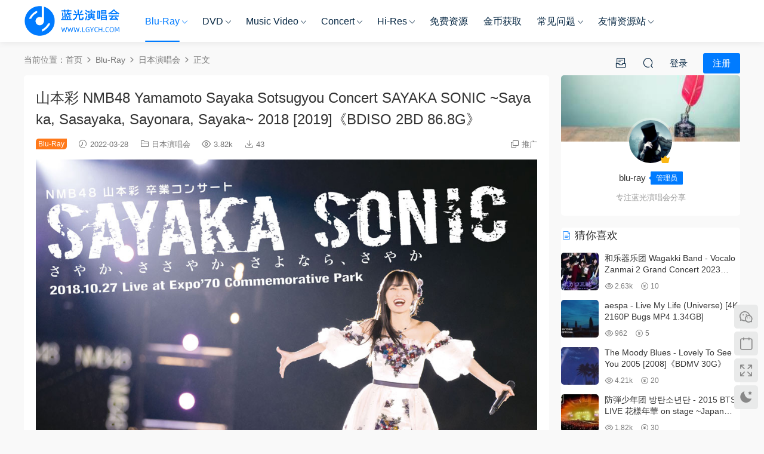

--- FILE ---
content_type: text/html; charset=UTF-8
request_url: https://www.lgych.com/47521.html
body_size: 16401
content:
<!DOCTYPE HTML><html lang="zh-Hans"><head><meta charset="UTF-8"><meta http-equiv="X-UA-Compatible" content="IE=edge,chrome=1"><meta name="viewport" content="width=device-width,minimum-scale=1.0,maximum-scale=1.0,user-scalable=no"/><meta name="apple-mobile-web-app-title" content="蓝光演唱会"><meta http-equiv="Cache-Control" content="no-siteapp"><link rel="shortcut icon" href="https://www.lgych.com/wp-content/uploads/2020/11/tubiao.png"><meta name='robots' content='index, follow, max-image-preview:large, max-snippet:-1, max-video-preview:-1' /><title>山本彩 NMB48 Yamamoto Sayaka Sotsugyou Concert SAYAKA SONIC ~Sayaka, Sasayaka, Sayonara, Sayaka~ 2018 [2019]《BDISO 2BD 86.8G》 - 蓝光演唱会</title><meta name="description" content="山本彩 NMB48 Yamamoto Sayaka Sotsugyou Concert SAYAKA SONIC ~Sayaka, Sasayaka, Sayonara, Sayaka~ 2018 [2019]《BDISO 2BD 86.8G》 - 蓝光演唱会 ISO_BDMV_DVD_BD原盘高清演唱会下载站_Blu-ray concert" /><link rel="canonical" href="https://www.lgych.com/47521.html" /><meta property="og:locale" content="zh_CN" /><meta property="og:type" content="article" /><meta property="og:title" content="山本彩 NMB48 Yamamoto Sayaka Sotsugyou Concert SAYAKA SONIC ~Sayaka, Sasayaka, Sayonara, Sayaka~ 2018 [2019]《BDISO 2BD 86.8G》 - 蓝光演唱会" /><meta property="og:description" content="山本彩 NMB48 Yamamoto Sayaka Sotsugyou Concert SAYAKA SONIC ~Sayaka, Sasayaka, Sayonara, Sayaka~ 2018 [2019]《BDISO 2BD 86.8G》 - 蓝光演唱会 ISO_BDMV_DVD_BD原盘高清演唱会下载站_Blu-ray concert" /><meta property="og:url" content="https://www.lgych.com/47521.html" /><meta property="og:site_name" content="蓝光演唱会" /><meta property="article:published_time" content="2022-03-28T05:40:47+00:00" /><meta property="article:modified_time" content="2022-03-28T05:41:03+00:00" /><meta property="og:image" content="https://www.lgych.com/wp-content/uploads/2022/03/nmb.jpg" /><meta name="author" content="blu-ray" /><meta name="twitter:card" content="summary_large_image" /><meta name="twitter:label1" content="作者" /><meta name="twitter:data1" content="blu-ray" /> <script type="application/ld+json" class="yoast-schema-graph">{"@context":"https://schema.org","@graph":[{"@type":"Article","@id":"https://www.lgych.com/47521.html#article","isPartOf":{"@id":"https://www.lgych.com/47521.html"},"author":{"name":"blu-ray","@id":"https://www.lgych.com/#/schema/person/db22f5c1ff74a1e23eed5c0d3997886c"},"headline":"山本彩 NMB48 Yamamoto Sayaka Sotsugyou Concert SAYAKA SONIC ~Sayaka, Sasayaka, Sayonara, Sayaka~ 2018 [2019]《BDISO 2BD 86.8G》","datePublished":"2022-03-28T05:40:47+00:00","dateModified":"2022-03-28T05:41:03+00:00","mainEntityOfPage":{"@id":"https://www.lgych.com/47521.html"},"wordCount":55,"commentCount":171,"publisher":{"@id":"https://www.lgych.com/#organization"},"image":{"@id":"https://www.lgych.com/47521.html#primaryimage"},"thumbnailUrl":"https://www.lgych.com/wp-content/uploads/2022/03/nmb.jpg","keywords":["2018","2019","ISO","NMB48","Yamamoto","山本彩"],"articleSection":["日本演唱会"],"inLanguage":"zh-Hans","potentialAction":[{"@type":"CommentAction","name":"Comment","target":["https://www.lgych.com/47521.html#respond"]}]},{"@type":"WebPage","@id":"https://www.lgych.com/47521.html","url":"https://www.lgych.com/47521.html","name":"山本彩 NMB48 Yamamoto Sayaka Sotsugyou Concert SAYAKA SONIC ~Sayaka, Sasayaka, Sayonara, Sayaka~ 2018 [2019]《BDISO 2BD 86.8G》 - 蓝光演唱会","isPartOf":{"@id":"https://www.lgych.com/#website"},"primaryImageOfPage":{"@id":"https://www.lgych.com/47521.html#primaryimage"},"image":{"@id":"https://www.lgych.com/47521.html#primaryimage"},"thumbnailUrl":"https://www.lgych.com/wp-content/uploads/2022/03/nmb.jpg","datePublished":"2022-03-28T05:40:47+00:00","dateModified":"2022-03-28T05:41:03+00:00","description":"山本彩 NMB48 Yamamoto Sayaka Sotsugyou Concert SAYAKA SONIC ~Sayaka, Sasayaka, Sayonara, Sayaka~ 2018 [2019]《BDISO 2BD 86.8G》 - 蓝光演唱会 ISO_BDMV_DVD_BD原盘高清演唱会下载站_Blu-ray concert","breadcrumb":{"@id":"https://www.lgych.com/47521.html#breadcrumb"},"inLanguage":"zh-Hans","potentialAction":[{"@type":"ReadAction","target":["https://www.lgych.com/47521.html"]}]},{"@type":"ImageObject","inLanguage":"zh-Hans","@id":"https://www.lgych.com/47521.html#primaryimage","url":"https://www.lgych.com/wp-content/uploads/2022/03/nmb.jpg","contentUrl":"https://www.lgych.com/wp-content/uploads/2022/03/nmb.jpg","width":1000,"height":862},{"@type":"BreadcrumbList","@id":"https://www.lgych.com/47521.html#breadcrumb","itemListElement":[{"@type":"ListItem","position":1,"name":"首页","item":"https://www.lgych.com/"},{"@type":"ListItem","position":2,"name":"山本彩 NMB48 Yamamoto Sayaka Sotsugyou Concert SAYAKA SONIC ~Sayaka, Sasayaka, Sayonara, Sayaka~ 2018 [2019]《BDISO 2BD 86.8G》"}]},{"@type":"WebSite","@id":"https://www.lgych.com/#website","url":"https://www.lgych.com/","name":"蓝光演唱会","description":"ISO_BDMV_DVD_BD原盘高清演唱会下载站_Blu-ray concert","publisher":{"@id":"https://www.lgych.com/#organization"},"alternateName":"lgych","potentialAction":[{"@type":"SearchAction","target":{"@type":"EntryPoint","urlTemplate":"https://www.lgych.com/?s={search_term_string}"},"query-input":{"@type":"PropertyValueSpecification","valueRequired":true,"valueName":"search_term_string"}}],"inLanguage":"zh-Hans"},{"@type":"Organization","@id":"https://www.lgych.com/#organization","name":"蓝光演唱会","url":"https://www.lgych.com/","logo":{"@type":"ImageObject","inLanguage":"zh-Hans","@id":"https://www.lgych.com/#/schema/logo/image/","url":"https://www.lgych.com/wp-content/uploads/2020/11/logo.png","contentUrl":"https://www.lgych.com/wp-content/uploads/2020/11/logo.png","width":1231,"height":436,"caption":"蓝光演唱会"},"image":{"@id":"https://www.lgych.com/#/schema/logo/image/"}},{"@type":"Person","@id":"https://www.lgych.com/#/schema/person/db22f5c1ff74a1e23eed5c0d3997886c","name":"blu-ray","image":{"@type":"ImageObject","inLanguage":"zh-Hans","@id":"https://www.lgych.com/#/schema/person/image/","url":"https://secure.gravatar.com/avatar/025dc560217f18e09c6564dc9a77a2760c0d452ac3f263175f5e382918a98719?s=96&d=identicon&r=g","contentUrl":"https://secure.gravatar.com/avatar/025dc560217f18e09c6564dc9a77a2760c0d452ac3f263175f5e382918a98719?s=96&d=identicon&r=g","caption":"blu-ray"},"description":"专注蓝光演唱会分享","url":"https://www.lgych.com/author/admin"}]}</script> <style id='wp-img-auto-sizes-contain-inline-css' type='text/css'>img:is([sizes=auto i],[sizes^="auto," i]){contain-intrinsic-size:3000px 1500px}
/*# sourceURL=wp-img-auto-sizes-contain-inline-css */</style><style id='classic-theme-styles-inline-css' type='text/css'>/*! This file is auto-generated */
.wp-block-button__link{color:#fff;background-color:#32373c;border-radius:9999px;box-shadow:none;text-decoration:none;padding:calc(.667em + 2px) calc(1.333em + 2px);font-size:1.125em}.wp-block-file__button{background:#32373c;color:#fff;text-decoration:none}
/*# sourceURL=/wp-includes/css/classic-themes.min.css */</style><link rel='stylesheet' id='mycred-front-css' href='https://www.lgych.com/wp-content/cache/autoptimize/autoptimize_single_c54b61a2f07d39dcf49ec22997db8d71.php?ver=2.9.7.4' type='text/css' media='all' /><link rel='stylesheet' id='mycred-social-share-icons-css' href='https://www.lgych.com/wp-content/cache/autoptimize/autoptimize_single_5ae676c6a0b7951301afb58e681d8ee7.php?ver=2.9.7.4' type='text/css' media='all' /><link rel='stylesheet' id='mycred-social-share-style-css' href='https://www.lgych.com/wp-content/cache/autoptimize/autoptimize_single_0b43a9edbe3d9bc2ad12eb0048fd9a08.php?ver=2.9.7.4' type='text/css' media='all' /><link rel='stylesheet' id='modown-font-css' href='https://www.lgych.com/wp-content/cache/autoptimize/autoptimize_single_f69e88d1c6860ffddceef21eede03fc5.php?ver=9.8' type='text/css' media='screen' /><link rel='stylesheet' id='modown-base-css' href='https://www.lgych.com/wp-content/cache/autoptimize/autoptimize_single_1acb29642011368bedafd07e99edfeea.php?ver=9.8' type='text/css' media='screen' /> <script type="text/javascript" src="https://www.lgych.com/wp-includes/js/jquery/jquery.min.js?ver=3.7.1" id="jquery-core-js"></script> <script defer type="text/javascript" src="https://www.lgych.com/wp-includes/js/jquery/jquery-migrate.min.js?ver=3.4.1" id="jquery-migrate-js"></script> <style id="erphpdown-custom"></style><link rel="icon" href="https://www.lgych.com/wp-content/uploads/2020/11/cropped-tubiao-32x32.png" sizes="32x32" /><link rel="icon" href="https://www.lgych.com/wp-content/uploads/2020/11/cropped-tubiao-192x192.png" sizes="192x192" /><link rel="apple-touch-icon" href="https://www.lgych.com/wp-content/uploads/2020/11/cropped-tubiao-180x180.png" /><meta name="msapplication-TileImage" content="https://www.lgych.com/wp-content/uploads/2020/11/cropped-tubiao-270x270.png" /><meta name="baidu-site-verification" content="code-ELS8RgE9bA" /> <script defer src="[data-uri]"></script> <style>:root{--theme-color: #007bff;--theme-color2: #1e73be;--theme-radius: 5px;}    .grids .grid .img{height: 285px;}
    .widget-postlist .hasimg li{padding-left: calc(63px + 10px);}
    .widget-postlist .hasimg li .img{width:63px;}
    @media (max-width: 1230px){
      .grids .grid .img{height: 232.5px;}
    }
    @media (max-width: 1024px){
      .grids .grid .img{height: 285px;}
    }
    @media (max-width: 925px){
      .grids .grid .img{height: 232.5px;}
    }
    @media (max-width: 768px){
      .grids .grid .img{height: 285px;}
    }
    @media (max-width: 620px){
      .grids .grid .img{height: 232.5px;}
    }
    @media (max-width: 480px){
      .grids .grid .img{height: 180px;}
    }
        .nav-main > li, .nav-main > li > a, .nav-right a{color:#062743;}
    body.night .nav-main > li, body.night .nav-main > li > a, body.night .nav-right a{color:#999;}
    @media (max-width: 768px){
      .nav-right .nav-button a {color: #062743;}
    }
    .banner{background-image: none !important;}
      .banner{height: 650px;}
      .container{max-width:1505px;}
            .slider-left{max-width: 1200px;}
    @media (max-width:1535px){
      .modown-ad .item:nth-child(5){display: none;}
      .slider-right2{width: 285px;}
      .slider-right2 .item2{display: none;}
      .slider-left{max-width: 895px;}
    }

        .widget-erphpdown .vip, .erphpdown-box .vip, .grids .grid > .vip-tag, .nav-right .nav-vip{display: none;}
      .grids .grid h3 a{height: 40px;-webkit-line-clamp:2;}
    .grids .audio .title{line-height: 25px;}
      .erphpdown-box, .erphpdown, .article-content .erphpdown-content-vip{background: transparent !important;border: 2px dashed var(--theme-color);}
    .erphpdown-box .erphpdown-title{display: inline-block;}
  .logo a img{width:160px;height:auto;max-height:100%}@media (max-width: 1024px){.logo a img{width:130px;height:auto;max-height:100%}}@media (max-width: 768px){.nav-right .nav-vip{display: none;}.rollbar{display: block;}}@media (max-width:480px){.grids .grid .grid-meta .views, .lists:not(.cols-title) .list .list-meta .views, .lists .grid .grid-meta .views{display:inline-block !important}}.post .post-sign, .article-header .post-sign{background:#ff791a}
.vip-desc-table{max-width: 1124px;margin: 0 auto 40px !important;}
.charge .vip-tips{max-width:680px}</style></head><body class="wp-singular post-template-default single single-post postid-47521 single-format-standard wp-theme-modown"><header class="header"><div class="container clearfix"><div class="logo"> <a href="https://www.lgych.com" title="蓝光演唱会"><img src="https://www.lgych.com/wp-content/uploads/2020/11/logo.png" data-light="https://www.lgych.com/wp-content/uploads/2020/11/logo.png" data-dark="https://www.lgych.com/wp-content/uploads/2020/11/logo.png" alt="蓝光演唱会" /></a></div><ul class="nav-main"><li id="menu-item-19383" class="menu-item menu-item-type-taxonomy menu-item-object-category current-post-ancestor menu-item-has-children menu-item-19383"><a href="https://www.lgych.com/bluray">Blu-Ray</a><ul class="sub-menu"><li id="menu-item-39376" class="menu-item menu-item-type-taxonomy menu-item-object-category menu-item-has-children menu-item-39376"><a href="https://www.lgych.com/bluray/hy">华语演唱会</a><ul class="sub-menu"><li id="menu-item-15" class="menu-item menu-item-type-taxonomy menu-item-object-category menu-item-15"><a href="https://www.lgych.com/bluray/hy/hk">香港演唱会</a></li><li id="menu-item-10" class="menu-item menu-item-type-taxonomy menu-item-object-category menu-item-10"><a href="https://www.lgych.com/bluray/hy/cn">大陆演唱会</a></li><li id="menu-item-11" class="menu-item menu-item-type-taxonomy menu-item-object-category menu-item-11"><a href="https://www.lgych.com/bluray/hy/tw">台湾演唱会</a></li><li id="menu-item-54381" class="menu-item menu-item-type-taxonomy menu-item-object-category menu-item-54381"><a href="https://www.lgych.com/kaobei">演唱会拷贝</a></li></ul></li><li id="menu-item-13" class="menu-item menu-item-type-taxonomy menu-item-object-category menu-item-13"><a href="https://www.lgych.com/bluray/eu">欧美演唱会</a></li><li id="menu-item-12" class="menu-item menu-item-type-taxonomy menu-item-object-category current-post-ancestor current-menu-parent current-post-parent menu-item-12"><a href="https://www.lgych.com/bluray/jp">日本演唱会</a></li><li id="menu-item-3223" class="menu-item menu-item-type-taxonomy menu-item-object-category menu-item-3223"><a href="https://www.lgych.com/bluray/kr">韩国演唱会</a></li><li id="menu-item-15015" class="menu-item menu-item-type-taxonomy menu-item-object-category menu-item-15015"><a href="https://www.lgych.com/bluray/ysd">蓝光演示碟</a></li><li id="menu-item-16483" class="menu-item menu-item-type-taxonomy menu-item-object-category menu-item-16483"><a href="https://www.lgych.com/bluray/bda">蓝光音频碟</a></li></ul></li><li id="menu-item-19636" class="menu-item menu-item-type-taxonomy menu-item-object-category menu-item-has-children menu-item-19636"><a href="https://www.lgych.com/dvd">DVD</a><ul class="sub-menu"><li id="menu-item-67832" class="menu-item menu-item-type-taxonomy menu-item-object-category menu-item-has-children menu-item-67832"><a href="https://www.lgych.com/dvd/dvdhy">华语演唱会</a><ul class="sub-menu"><li id="menu-item-19642" class="menu-item menu-item-type-taxonomy menu-item-object-category menu-item-19642"><a href="https://www.lgych.com/dvd/dvdhy/dvdhk">香港演唱会</a></li><li id="menu-item-19639" class="menu-item menu-item-type-taxonomy menu-item-object-category menu-item-19639"><a href="https://www.lgych.com/dvd/dvdhy/dvdcn">大陆演唱会</a></li><li id="menu-item-19638" class="menu-item menu-item-type-taxonomy menu-item-object-category menu-item-19638"><a href="https://www.lgych.com/dvd/dvdhy/dvdtw">台湾演唱会</a></li></ul></li><li id="menu-item-19640" class="menu-item menu-item-type-taxonomy menu-item-object-category menu-item-19640"><a href="https://www.lgych.com/dvd/dvdjp">日本演唱会</a></li><li id="menu-item-19643" class="menu-item menu-item-type-taxonomy menu-item-object-category menu-item-19643"><a href="https://www.lgych.com/dvd/dvdkr">韩国演唱会</a></li><li id="menu-item-19641" class="menu-item menu-item-type-taxonomy menu-item-object-category menu-item-19641"><a href="https://www.lgych.com/dvd/dvdeu">欧美演唱会</a></li><li id="menu-item-19637" class="menu-item menu-item-type-taxonomy menu-item-object-category menu-item-19637"><a href="https://www.lgych.com/dvd/zhuanji">音乐专辑碟</a></li></ul></li><li id="menu-item-19384" class="menu-item menu-item-type-taxonomy menu-item-object-category menu-item-has-children menu-item-19384"><a href="https://www.lgych.com/hd">Music Video</a><ul class="sub-menu"><li id="menu-item-67927" class="menu-item menu-item-type-taxonomy menu-item-object-category menu-item-67927"><a href="https://www.lgych.com/hd/prores">ProRes</a></li><li id="menu-item-101987" class="menu-item menu-item-type-taxonomy menu-item-object-category menu-item-101987"><a href="https://www.lgych.com/hd/by">Blu-Ray</a></li><li id="menu-item-67925" class="menu-item menu-item-type-taxonomy menu-item-object-category menu-item-67925"><a href="https://www.lgych.com/hd/bugs">Bugs</a></li><li id="menu-item-67926" class="menu-item menu-item-type-taxonomy menu-item-object-category menu-item-67926"><a href="https://www.lgych.com/hd/master">Master</a></li><li id="menu-item-101988" class="menu-item menu-item-type-taxonomy menu-item-object-category menu-item-101988"><a href="https://www.lgych.com/hd/webdl">WEB-DL</a></li><li id="menu-item-69766" class="menu-item menu-item-type-taxonomy menu-item-object-category menu-item-69766"><a href="https://www.lgych.com/hd/melon">Melon</a></li><li id="menu-item-69765" class="menu-item menu-item-type-taxonomy menu-item-object-category menu-item-69765"><a href="https://www.lgych.com/hd/gomtv">GomTV</a></li></ul></li><li id="menu-item-67928" class="menu-item menu-item-type-taxonomy menu-item-object-category menu-item-has-children menu-item-67928"><a href="https://www.lgych.com/concert">Concert</a><ul class="sub-menu"><li id="menu-item-68930" class="menu-item menu-item-type-taxonomy menu-item-object-category menu-item-has-children menu-item-68930"><a href="https://www.lgych.com/concert/hdhy">华语演唱会</a><ul class="sub-menu"><li id="menu-item-19385" class="menu-item menu-item-type-taxonomy menu-item-object-category menu-item-19385"><a href="https://www.lgych.com/concert/hdhy/hdhk">香港演唱会</a></li><li id="menu-item-19388" class="menu-item menu-item-type-taxonomy menu-item-object-category menu-item-19388"><a href="https://www.lgych.com/concert/hdhy/hdcn">大陆演唱会</a></li><li id="menu-item-19433" class="menu-item menu-item-type-taxonomy menu-item-object-category menu-item-19433"><a href="https://www.lgych.com/concert/hdhy/hdtw">台湾演唱会</a></li></ul></li><li id="menu-item-19387" class="menu-item menu-item-type-taxonomy menu-item-object-category menu-item-19387"><a href="https://www.lgych.com/concert/hdjp">日本演唱会</a></li><li id="menu-item-19386" class="menu-item menu-item-type-taxonomy menu-item-object-category menu-item-19386"><a href="https://www.lgych.com/concert/hdkr">韩国演唱会</a></li><li id="menu-item-19424" class="menu-item menu-item-type-taxonomy menu-item-object-category menu-item-19424"><a href="https://www.lgych.com/concert/hdeu">欧美演唱会</a></li></ul></li><li id="menu-item-67826" class="menu-item menu-item-type-taxonomy menu-item-object-category menu-item-has-children menu-item-67826"><a href="https://www.lgych.com/hires">Hi-Res</a><ul class="sub-menu"><li id="menu-item-67827" class="menu-item menu-item-type-taxonomy menu-item-object-category menu-item-67827"><a href="https://www.lgych.com/hires/hicn">华语音乐</a></li><li id="menu-item-67830" class="menu-item menu-item-type-taxonomy menu-item-object-category menu-item-67830"><a href="https://www.lgych.com/hires/hieu">欧美音乐</a></li><li id="menu-item-67829" class="menu-item menu-item-type-taxonomy menu-item-object-category menu-item-67829"><a href="https://www.lgych.com/hires/hijp">日本音乐</a></li><li id="menu-item-67831" class="menu-item menu-item-type-taxonomy menu-item-object-category menu-item-67831"><a href="https://www.lgych.com/hires/hikr">韩国音乐</a></li><li id="menu-item-67828" class="menu-item menu-item-type-taxonomy menu-item-object-category menu-item-67828"><a href="https://www.lgych.com/hires/classicalcd">古典音乐</a></li></ul></li><li id="menu-item-15424" class="menu-item menu-item-type-taxonomy menu-item-object-category menu-item-15424"><a href="https://www.lgych.com/free">免费资源</a></li><li id="menu-item-2290" class="menu-item menu-item-type-post_type menu-item-object-page menu-item-2290"><a href="https://www.lgych.com/jinbi">金币获取</a></li><li id="menu-item-23826" class="menu-item menu-item-type-custom menu-item-object-custom menu-item-has-children menu-item-23826"><a href="https://www.lgych.com/blog">常见问题</a><ul class="sub-menu"><li id="menu-item-88856" class="menu-item menu-item-type-post_type menu-item-object-page menu-item-88856"><a href="https://www.lgych.com/task">资源求档</a></li><li id="menu-item-29435" class="menu-item menu-item-type-post_type menu-item-object-page menu-item-29435"><a href="https://www.lgych.com/tui">推广攻略</a></li><li id="menu-item-28271" class="menu-item menu-item-type-custom menu-item-object-custom menu-item-28271"><a href="https://www.lgych.com/blog/ruanjian">常用软件</a></li><li id="menu-item-19381" class="menu-item menu-item-type-custom menu-item-object-custom menu-item-19381"><a href="https://www.lgych.com/blog/tougao">投稿说明</a></li><li id="menu-item-23827" class="menu-item menu-item-type-custom menu-item-object-custom menu-item-23827"><a href="https://www.lgych.com/blog/geshi">格式说明</a></li><li id="menu-item-1526" class="menu-item menu-item-type-post_type menu-item-object-page menu-item-1526"><a href="https://www.lgych.com/lyb">网站留言</a></li></ul></li><li id="menu-item-90099" class="menu-item menu-item-type-post_type menu-item-object-page menu-item-has-children menu-item-90099"><a href="https://www.lgych.com/yqzy">友情资源站</a><ul class="sub-menu"><li id="menu-item-90101" class="menu-item menu-item-type-custom menu-item-object-custom menu-item-90101"><a href="https://www.yuehaishibei.com/">无损音乐</a></li><li id="menu-item-90100" class="menu-item menu-item-type-custom menu-item-object-custom menu-item-90100"><a href="https://www.mehdmv.com/">高清MV</a></li><li id="menu-item-90102" class="menu-item menu-item-type-custom menu-item-object-custom menu-item-90102"><a href="https://www.flachd.com/">Hi-Res</a></li></ul></li></ul><ul class="nav-right"><li class="nav-vip"> <a href="https://www.lgych.com/vip"><i class="icon icon-vip-s"></i></a></li><li class="nav-tougao"> <a href="https://www.lgych.com/tougao" title="投稿"><i class="icon icon-tougao"></i></a></li><li class="nav-search"> <a href="javascript:;" class="search-loader" title="搜索"><i class="icon icon-search"></i></a></li><li class="nav-login no"><a href="https://www.lgych.com/login?redirect_to=https://www.lgych.com/47521.html" class="signin-loader" rel="nofollow"><i class="icon icon-user"></i><span>登录</span></a><b class="nav-line"></b><a href="https://www.lgych.com/login?action=register&redirect_to=https://www.lgych.com/47521.html" class="reg signup-loader" rel="nofollow"><span>注册</span></a></li><li class="nav-button"><a href="javascript:;" class="nav-loader"><i class="icon icon-menu"></i></a></li></ul></div></header><div class="search-wrap"><div class="container search-wrap-container"><form action="https://www.lgych.com/" class="search-form" method="get"> <input autocomplete="off" class="search-input" name="s" placeholder="输入关键字回车" type="text"> <button class="search-btn" type="submit"><i class="icon icon-search"></i>搜索</button> <i class="icon icon-close"></i> <input type="hidden" name="cat" class="search-cat-val"></form></div></div><div class="main"><div class="container clearfix"><div class="breadcrumbs">当前位置：<span><a href="https://www.lgych.com/" itemprop="url"><span itemprop="title">首页</span></a></span> <span class="sep"><i class="dripicons dripicons-chevron-right"></i></span> <span><a href="https://www.lgych.com/bluray" itemprop="url"><span itemprop="title">Blu-Ray</span></a></span> <span class="sep"><i class="dripicons dripicons-chevron-right"></i></span> <span><a href="https://www.lgych.com/bluray/jp" itemprop="url"><span itemprop="title">日本演唱会</span></a></span> <span class="sep"><i class="dripicons dripicons-chevron-right"></i></span> <span class="current">正文</span></div><div class="content-wrap"><div class="content"><article id="single-content" class="single-content"><div class="article-header"><h1 class="article-title">山本彩 NMB48 Yamamoto Sayaka Sotsugyou Concert SAYAKA SONIC ~Sayaka, Sasayaka, Sayonara, Sayaka~ 2018 [2019]《BDISO 2BD 86.8G》</h1><div class="article-meta"> <span class="item post-sign">Blu-Ray</span> <span class="item"><i class="icon icon-time"></i> 2022-03-28</span> <span class="item item-cats"><i class="icon icon-cat"></i> <a href="https://www.lgych.com/bluray/jp" id="img-cat-3">日本演唱会</a></span> <span class="item"><i class="icon icon-eye"></i> 3.82k</span> <span class="item"><i class="icon icon-download"></i> 43</span> <span class="item right"><i class="icon icon-copy"></i> <a href="javascript:;" class="article-aff" >推广</a></span></div></div><div class="article-content clearfix"><p><img fetchpriority="high" decoding="async" class="alignnone size-full wp-image-47522" src="https://www.lgych.com/wp-content/uploads/2022/03/nmb.jpg" alt="" width="1000" height="862" /></p><p>英文片名：NMB48 Yamamoto Sayaka Sotsugyo Concert "AYAKA SONIC - Sayaka, Sasayaka, Sayonara, Sayaka -"<br /> 原始片名：NMB48 山本彩 卒業コンサート「SAYAKA SONIC ～さやか、ささやか、さよなら、さやか～」 / NMB48<br /> 中文片名：山本彩演唱会 (2018)<br /> 类       型：音乐<br /> 地       区：日本<br /> 文件大小：31.52 GB, 蓝光原盘 1080p<br /> 文件格式：ISO/AVC<br /> 音       轨：日语 LPCM 2.0<br /> 字       幕：无字幕</p><p>NMB48 山本彩 卒業コンサート「SAYAKA SONIC ～さやか、ささやか、さよなら、さやか～」 / NMB48</p><p>NMB48初の野外ライブ、そして史上最大規模で行われた山本彩の卒業コンサート「SAYAKA SONIC ～さやか、ささやか、さよなら、さやか～」が早くも映像化! NMB48 1期生として加入して以来、キャプテンとしてグループを牽引してきた"さや姉"こと山本彩の卒業コンサート。彼女の思い入れのある曲「初めての星」から開始すると30,000人のファンが一気に最高潮。最初から最後まですべての楽曲でパフォーマンスを披露した山本に、NMB48現役全メンバー70名に加え、お祝いに駆けつけた1期卒業生が登場すると会場はエモーショナルな空気に変わった。そして野外ライブらしくSYバンド(山本彩ツアーバンド)をバックに生バンドを披露する演出も。"アイドル山本彩"有終の美を飾った最後の作品をその目に焼き付けろ! 2018年10月27日、万博記念公園 東の広場での模様を収録。Blu-rayには特典映像『山本彩 推しカメラ ～あの日、キミだけを見ていた～』を収録。</p><p>01.overture(NMB48 ver.)<br /> 02.初めての星<br /> 03.転がる石になれ<br /> 04.ワロタピーポー<br /> 05.イビサガール<br /> 06.ナギイチ<br /> 07.絶滅黒髪少女<br /> 08.RESET<br /> 09.約束よ<br /> 10.ジャングルジム<br /> 11.抱きしめたいけど<br /> 12.孤独ギター<br /> 13.HA!<br /> 14.結晶<br /> 15.最後のカタルシス<br /> 16.星空のキャラバン<br /> 17.365日の紙飛行機<br /> 18.夢は逃げない<br /> 19.Bird<br /> 20.Blue rose<br /> 21.嘘の天秤<br /> 22.野蛮な求愛<br /> 23.友達<br /> 24.俺らとは<br /> 25.プライオリティー<br /> 26.太宰治を読んだか?<br /> 27.僕はいない<br /> 28.カモネギックス<br /> 29.甘噛み姫<br /> 30.北川謙二<br /> 31.僕らのユリイカ<br /> 32.ずっと ずっと<br /> 33.忘れて欲しい<br /> 34.卒業旅行<br /> 35.三日月の背中<br /> 36.僕だって泣いちゃうよ<br /> 37.青春のラップタイム</p><p><img decoding="async" class="alignnone size-full wp-image-47523" src="https://www.lgych.com/wp-content/uploads/2022/03/nmb1.jpg" alt="" width="1024" height="576" /> <img decoding="async" class="alignnone size-full wp-image-47524" src="https://www.lgych.com/wp-content/uploads/2022/03/nmb2.jpg" alt="" width="1024" height="576" /> <img loading="lazy" decoding="async" class="alignnone size-full wp-image-47525" src="https://www.lgych.com/wp-content/uploads/2022/03/nmb3.jpg" alt="" width="1024" height="576" /> <img loading="lazy" decoding="async" class="alignnone size-full wp-image-47526" src="https://www.lgych.com/wp-content/uploads/2022/03/nmb4.jpg" alt="" width="1024" height="576" /> <img loading="lazy" decoding="async" class="alignnone size-full wp-image-47527" src="https://www.lgych.com/wp-content/uploads/2022/03/nmb5.jpg" alt="" width="1024" height="576" /> <img loading="lazy" decoding="async" class="alignnone size-full wp-image-47528" src="https://www.lgych.com/wp-content/uploads/2022/03/nmb6.jpg" alt="" width="1014" height="1252" /></p><style>.erphpdown-box, .erphpdown-box + .article-custom-metas{display:block;}</style><div class="erphpdown-box"><span class="erphpdown-title">资源下载</span><div class="erphpdown-con clearfix"><div class="erphpdown-price">下载价格<span>39</span> 金币</div><div class="erphpdown-cart"><div class="vip">终身VIP免费</div><a href="javascript:;" class="down signin-loader">立即购买</a></div></div><div class="tips2">所有资源都在百度网盘，如有链接失效、解压错误等、请联系管理微信：lgychcom</div></div><div class="modown-ad" ><p> <a href="https://www.lgych.com/cnbd" target="_blank"><strong>资源拷贝</strong></a><strong>&nbsp; &nbsp; &nbsp;</strong><a href="https://www.lgych.com/blog/geshi" target="_blank"><strong>格式说明</strong></a><strong>&nbsp; &nbsp; &nbsp;</strong><a href="https://www.lgych.com/blog/yingpan" target="_blank"><strong>硬盘科普</strong></a><strong>&nbsp; &nbsp; &nbsp;</strong><a href="https://www.lgych.com/blog/ruanjian" target="_blank"><strong>常用软件</strong></a></p></div><div class="article-copyright"><i class="icon icon-warning1"></i> 原文链接：<a href="https://www.lgych.com/47521.html">https://www.lgych.com/47521.html</a>，转载请注明出处。</div></div><div class="article-act"> <a href="javascript:;" class="article-collect signin-loader" title="收藏"><i class="icon icon-star"></i> <span>3</span></a> <a href="javascript:void(0);" class="article-shang" data-weixin="https://www.lgych.com/wp-content/uploads/2020/12/weixin.jpg" data-alipay="https://www.lgych.com/wp-content/uploads/2020/12/zhifubao.jpg">赏</a> <a href="javascript:;" class="article-zan" data-id="47521"><i class="icon icon-zan"></i> <span>0</span></a></div><div class="article-tags"><a href="https://www.lgych.com/tag/2018" rel="tag">2018</a><a href="https://www.lgych.com/tag/2019" rel="tag">2019</a><a href="https://www.lgych.com/tag/iso" rel="tag">ISO</a><a href="https://www.lgych.com/tag/nmb48" rel="tag">NMB48</a><a href="https://www.lgych.com/tag/yamamoto" rel="tag">Yamamoto</a><a href="https://www.lgych.com/tag/%e5%b1%b1%e6%9c%ac%e5%bd%a9" rel="tag">山本彩</a></div><div class="article-shares"><a href="javascript:;" data-url="https://www.lgych.com/47521.html" class="share-weixin"><i class="icon icon-weixin"></i></a><a data-share="qzone" class="share-qzone" data-url="https://www.lgych.com/47521.html"><i class="icon icon-qzone"></i></a><a data-share="weibo" class="share-tsina" data-url="https://www.lgych.com/47521.html"><i class="icon icon-weibo"></i></a><a data-share="qq" class="share-sqq" data-url="https://www.lgych.com/47521.html"><i class="icon icon-qq"></i></a><a data-share="douban" class="share-douban" data-url="https://www.lgych.com/47521.html"><i class="icon icon-douban"></i></a></div></article><nav class="article-nav"> <span class="article-nav-prev">上一篇<br><a href="https://www.lgych.com/46916.html" rel="prev">雷西·路易丝 爵士传奇 Legends of Jazz with Ramsey Lewis 2006《BDISO 17G》</a></span> <span class="article-nav-next">下一篇<br><a href="https://www.lgych.com/47531.html" rel="next">OCTOPATH TRAVELER Break, Boost and Beyond Live! 2019《BDrip MKV 37G》</a></span></nav><div class="single-related"><h3 class="related-title"><i class="icon icon-related"></i> 猜你喜欢</h3><div class="grids relateds clearfix"><div class="post grid"  data-id="108984"><div class="img"> <a href="https://www.lgych.com/108984.html" title="乃木坂46 Nogizaka46 - 11th Year Birthday Live [2024.02.21] [BDISO 6BD 133GB]" target="_blank" rel="bookmark"> <img src="https://www.lgych.com/wp-content/uploads/2023/12/thumb-ing.gif" data-src="https://www.lgych.com/wp-content/themes/modown/timthumb.php?src=https://www.lgych.com/wp-content/uploads/2026/01/nog.jpg&w=285&h=285&zc=1&q=95&a=c" class="thumb" alt="乃木坂46 Nogizaka46 - 11th Year Birthday Live [2024.02.21] [BDISO 6BD 133GB]"> </a></div><div class="con"><div class="cat"><a href="https://www.lgych.com/bluray/jp" id="img-cat-3">日本演唱会</a></div><h3 itemprop="name headline"><a itemprop="url" rel="bookmark" href="https://www.lgych.com/108984.html" title="乃木坂46 Nogizaka46 - 11th Year Birthday Live [2024.02.21] [BDISO 6BD 133GB]" target="_blank"><span class="post-sign">Blu-Ray</span>乃木坂46 Nogizaka46 - 11th Year Birthday Live [2024.02.21] [BDISO 6BD 133GB]</a></h3><div class="excerpt">DISC 1 1 乃木坂の詩 2 OVERTURE 3 夜明けまで強がらなくてもいい 4 思い出ファースト 5 日常 6 裸足でSummer 7 ごめんねFin...</div><div class="grid-meta"> <span class="time"><i class="icon icon-time"></i> 7小时前</span><span class="views"><i class="icon icon-eye"></i> 89</span><span class="comments"><i class="icon icon-comment"></i> 43</span><span class="downs"><i class="icon icon-download"></i> 4</span><span class="price"><span class="fee"><i class="icon icon-money"></i> 60</span></span></div></div></div><div class="post grid"  data-id="108849"><div class="img"> <a href="https://www.lgych.com/108849.html" title="SMAP - Clip! Smap! コンプリートシングルス [2016.12.28] [BDISO 2BD 79.3GB]" target="_blank" rel="bookmark"> <img src="https://www.lgych.com/wp-content/uploads/2023/12/thumb-ing.gif" data-src="https://www.lgych.com/wp-content/themes/modown/timthumb.php?src=https://www.lgych.com/wp-content/uploads/2026/01/smap.jpg&w=285&h=285&zc=1&q=95&a=c" class="thumb" alt="SMAP - Clip! Smap! コンプリートシングルス [2016.12.28] [BDISO 2BD 79.3GB]"> </a></div><div class="con"><div class="cat"><a href="https://www.lgych.com/bluray/jp" id="img-cat-3">日本演唱会</a></div><h3 itemprop="name headline"><a itemprop="url" rel="bookmark" href="https://www.lgych.com/108849.html" title="SMAP - Clip! Smap! コンプリートシングルス [2016.12.28] [BDISO 2BD 79.3GB]" target="_blank"><span class="post-sign">Blu-Ray</span>SMAP - Clip! Smap! コンプリートシングルス [2016.12.28] [BDISO 2BD 79.3GB]</a></h3><div class="excerpt">発売日：2016年12月28日 アーティスト：SMAP 発売元：ビクターエンタテインメント 販売元：ビクターエンタテインメント ディスク枚数：2枚(Blu-ra...</div><div class="grid-meta"> <span class="time"><i class="icon icon-time"></i> 5天前</span><span class="views"><i class="icon icon-eye"></i> 286</span><span class="comments"><i class="icon icon-comment"></i> 127</span><span class="downs"><i class="icon icon-download"></i> 4</span><span class="price"><span class="fee"><i class="icon icon-money"></i> 45</span></span></div></div></div><div class="post grid"  data-id="108841"><div class="img"> <a href="https://www.lgych.com/108841.html" title="上白石萌音 Mone Kamishiraishi - Musical Jane Eyre [2023.09.16] [BDISO 38.7GB]" target="_blank" rel="bookmark"> <img src="https://www.lgych.com/wp-content/uploads/2023/12/thumb-ing.gif" data-src="https://www.lgych.com/wp-content/themes/modown/timthumb.php?src=https://www.lgych.com/wp-content/uploads/2026/01/mone.jpg&w=285&h=285&zc=1&q=95&a=c" class="thumb" alt="上白石萌音 Mone Kamishiraishi - Musical Jane Eyre [2023.09.16] [BDISO 38.7GB]"> </a></div><div class="con"><div class="cat"><a href="https://www.lgych.com/bluray/jp" id="img-cat-3">日本演唱会</a></div><h3 itemprop="name headline"><a itemprop="url" rel="bookmark" href="https://www.lgych.com/108841.html" title="上白石萌音 Mone Kamishiraishi - Musical Jane Eyre [2023.09.16] [BDISO 38.7GB]" target="_blank"><span class="post-sign">Blu-Ray</span>上白石萌音 Mone Kamishiraishi - Musical Jane Eyre [2023.09.16] [BDISO 38.7GB]</a></h3><div class="excerpt">上白石萌音 - ミュージカル『ジェーン・エア』 ミュージカル『ジェーン・エア』 【収録内容】 ○本編映像 4月1日（土）17:30公演 &amp; 4月2日（日...</div><div class="grid-meta"> <span class="time"><i class="icon icon-time"></i> 5天前</span><span class="views"><i class="icon icon-eye"></i> 222</span><span class="comments"><i class="icon icon-comment"></i> 107</span><span class="downs"><i class="icon icon-download"></i> 0</span><span class="price"><span class="fee"><i class="icon icon-money"></i> 30</span></span></div></div></div><div class="post grid"  data-id="108735"><div class="img"> <a href="https://www.lgych.com/108735.html" title="MUCC - MUCC TOUR 2025 Daydream 1997 2CD+2BD [2025.12.24] [BDISO 2BD 80.3GB]" target="_blank" rel="bookmark"> <img src="https://www.lgych.com/wp-content/uploads/2023/12/thumb-ing.gif" data-src="https://www.lgych.com/wp-content/themes/modown/timthumb.php?src=https://www.lgych.com/wp-content/uploads/2026/01/muc.jpg&w=285&h=285&zc=1&q=95&a=c" class="thumb" alt="MUCC - MUCC TOUR 2025 Daydream 1997 2CD+2BD [2025.12.24] [BDISO 2BD 80.3GB]"> </a></div><div class="con"><div class="cat"><a href="https://www.lgych.com/bluray/jp" id="img-cat-3">日本演唱会</a></div><h3 itemprop="name headline"><a itemprop="url" rel="bookmark" href="https://www.lgych.com/108735.html" title="MUCC - MUCC TOUR 2025 Daydream 1997 2CD+2BD [2025.12.24] [BDISO 2BD 80.3GB]" target="_blank"><span class="post-sign">Blu-Ray</span>MUCC - MUCC TOUR 2025 Daydream 1997 2CD+2BD [2025.12.24] [BDISO 2BD 80.3GB]</a></h3><div class="excerpt">Tracks: DISC1-Blu-ray 1 MUCC TOUR 2025「Daydream 1997」 2025.06.07 CLUB CITTA' 01....</div><div class="grid-meta"> <span class="time"><i class="icon icon-time"></i> 1周前</span><span class="views"><i class="icon icon-eye"></i> 298</span><span class="comments"><i class="icon icon-comment"></i> 157</span><span class="downs"><i class="icon icon-download"></i> 1</span><span class="price"><span class="fee"><i class="icon icon-money"></i> 45</span></span></div></div></div><div class="post grid"  data-id="108652"><div class="img"> <a href="https://www.lgych.com/108652.html" title="澤野弘之 Hiroyuki Sawano - Hiroyuki Sawano 20th Anniversary Concert × Aniplex [2025.10.24] [BDISO 21.6GB]" target="_blank" rel="bookmark"> <img src="https://www.lgych.com/wp-content/uploads/2023/12/thumb-ing.gif" data-src="https://www.lgych.com/wp-content/themes/modown/timthumb.php?src=https://www.lgych.com/wp-content/uploads/2026/01/hir.jpg&w=285&h=285&zc=1&q=95&a=c" class="thumb" alt="澤野弘之 Hiroyuki Sawano - Hiroyuki Sawano 20th Anniversary Concert × Aniplex [2025.10.24] [BDISO 21.6GB]"> </a></div><div class="con"><div class="cat"><a href="https://www.lgych.com/bluray/jp" id="img-cat-3">日本演唱会</a></div><h3 itemprop="name headline"><a itemprop="url" rel="bookmark" href="https://www.lgych.com/108652.html" title="澤野弘之 Hiroyuki Sawano - Hiroyuki Sawano 20th Anniversary Concert × Aniplex [2025.10.24] [BDISO 21.6GB]" target="_blank"><span class="post-sign">Blu-Ray</span>澤野弘之 Hiroyuki Sawano - Hiroyuki Sawano 20th Anniversary Concert × Aniplex [2025.10.24] [BDISO 21.6GB]</a></h3><div class="excerpt">発売日：2025年12月24日 アーティスト：澤野弘之 発売元：(株)ソニー・ミュージックレーベルズ 販売元：(株)ソニー・ミュージックソリューションズ ディス...</div><div class="grid-meta"> <span class="time"><i class="icon icon-time"></i> 1周前</span><span class="views"><i class="icon icon-eye"></i> 415</span><span class="comments"><i class="icon icon-comment"></i> 158</span><span class="downs"><i class="icon icon-download"></i> 12</span><span class="price"><span class="fee"><i class="icon icon-money"></i> 20</span></span></div></div></div><div class="post grid"  data-id="108633"><div class="img"> <a href="https://www.lgych.com/108633.html" title="ドーズ DOES 10th Anniversary Live Thanksgiving! In Akasaka Blitz [2016.12.21] [BDISO 44.5GB]" target="_blank" rel="bookmark"> <img src="https://www.lgych.com/wp-content/uploads/2023/12/thumb-ing.gif" data-src="https://www.lgych.com/wp-content/themes/modown/timthumb.php?src=https://www.lgych.com/wp-content/uploads/2026/01/doe.jpg&w=285&h=285&zc=1&q=95&a=c" class="thumb" alt="ドーズ DOES 10th Anniversary Live Thanksgiving! In Akasaka Blitz [2016.12.21] [BDISO 44.5GB]"> </a></div><div class="con"><div class="cat"><a href="https://www.lgych.com/bluray/jp" id="img-cat-3">日本演唱会</a></div><h3 itemprop="name headline"><a itemprop="url" rel="bookmark" href="https://www.lgych.com/108633.html" title="ドーズ DOES 10th Anniversary Live Thanksgiving! In Akasaka Blitz [2016.12.21] [BDISO 44.5GB]" target="_blank"><span class="post-sign">Blu-Ray</span>ドーズ DOES 10th Anniversary Live Thanksgiving! In Akasaka Blitz [2016.12.21] [BDISO 44.5GB]</a></h3><div class="excerpt">DOES announced an indefinite activity discontinuation based on the 10th annivers...</div><div class="grid-meta"> <span class="time"><i class="icon icon-time"></i> 1周前</span><span class="views"><i class="icon icon-eye"></i> 235</span><span class="comments"><i class="icon icon-comment"></i> 120</span><span class="downs"><i class="icon icon-download"></i> 0</span><span class="price"><span class="fee"><i class="icon icon-money"></i> 30</span></span></div></div></div></div><script defer src="[data-uri]"></script></div><div class="single-comment"><h3 class="comments-title" id="comments"> <i class="icon icon-comments"></i> 评论<small>171</small></h3><div id="respond" class="comments-respond no_webshot"><div class="comment-signarea">请先 <a href="javascript:;" class="signin-loader">登录</a></div></div><div id="postcomments" class="postcomments"><ol class="commentlist"><li class="comment even thread-even depth-1" id="comment-1337488"><div class="comt-avatar"><img src="https://www.lgych.com/wp-content/uploads/2021/08/unnamed.jpg" class="avatar avatar-50 photo" width="50" height="50" /></div><div class="comt-main" id="div-comment-1337488">﻿谢谢分享j01<div class="comt-meta"><span class="comt-author"></span><i class="icon icon-time"></i> 2023-01-16<a href="javascript:;" class="comt-zan" data-id="1337488"><i class="icon icon-zan"></i> <span>0</span></a><a rel="nofollow" class="comment-reply-login" href="https://www.lgych.com/wp-login.php?redirect_to=https%3A%2F%2Fwww.lgych.com%2F47521.html"><i class="icon icon-reply"></i> 回复</a></div></div></li><li class="comment odd alt thread-odd thread-alt depth-1" id="comment-1342784"><div class="comt-avatar"><img src="https://www.lgych.com/wp-content/uploads/2021/08/unnamed.jpg" class="avatar avatar-50 photo" width="50" height="50" /></div><div class="comt-main" id="div-comment-1342784">非常棒的资源y6v<div class="comt-meta"><span class="comt-author"></span><i class="icon icon-time"></i> 2023-01-16<a href="javascript:;" class="comt-zan" data-id="1342784"><i class="icon icon-zan"></i> <span>0</span></a><a rel="nofollow" class="comment-reply-login" href="https://www.lgych.com/wp-login.php?redirect_to=https%3A%2F%2Fwww.lgych.com%2F47521.html"><i class="icon icon-reply"></i> 回复</a></div></div></li><li class="comment even thread-even depth-1" id="comment-1348498"><div class="comt-avatar"><img src="https://www.lgych.com/wp-content/uploads/2021/08/unnamed.jpg" class="avatar avatar-50 photo" width="50" height="50" /></div><div class="comt-main" id="div-comment-1348498">﻿谢谢分享735<div class="comt-meta"><span class="comt-author"></span><i class="icon icon-time"></i> 2023-01-17<a href="javascript:;" class="comt-zan" data-id="1348498"><i class="icon icon-zan"></i> <span>0</span></a><a rel="nofollow" class="comment-reply-login" href="https://www.lgych.com/wp-login.php?redirect_to=https%3A%2F%2Fwww.lgych.com%2F47521.html"><i class="icon icon-reply"></i> 回复</a></div></div></li><li class="comment odd alt thread-odd thread-alt depth-1" id="comment-1351998"><div class="comt-avatar"><img src="https://www.lgych.com/wp-content/uploads/2021/08/unnamed.jpg" class="avatar avatar-50 photo" width="50" height="50" /></div><div class="comt-main" id="div-comment-1351998">谢谢楼主无私奉献siz<div class="comt-meta"><span class="comt-author"></span><i class="icon icon-time"></i> 2023-01-18<a href="javascript:;" class="comt-zan" data-id="1351998"><i class="icon icon-zan"></i> <span>0</span></a><a rel="nofollow" class="comment-reply-login" href="https://www.lgych.com/wp-login.php?redirect_to=https%3A%2F%2Fwww.lgych.com%2F47521.html"><i class="icon icon-reply"></i> 回复</a></div></div></li><li class="comment byuser  even thread-even depth-1" id="comment-1396457"><div class="comt-avatar"><img src="https://www.lgych.com/wp-content/uploads/2021/08/unnamed.jpg" class="avatar avatar-50 photo" width="50" height="50" /></div><div class="comt-main" id="div-comment-1396457">感谢楼主的大人分享<div class="comt-meta"><span class="comt-author">bei_liao</span><i class="icon icon-time"></i> 2023-09-16<a href="javascript:;" class="comt-zan" data-id="1396457"><i class="icon icon-zan"></i> <span>0</span></a><a rel="nofollow" class="comment-reply-login" href="https://www.lgych.com/wp-login.php?redirect_to=https%3A%2F%2Fwww.lgych.com%2F47521.html"><i class="icon icon-reply"></i> 回复</a></div></div></li><li class="comment byuser  odd alt thread-odd thread-alt depth-1" id="comment-1435674"><div class="comt-avatar"><img src="https://www.lgych.com/wp-content/uploads/2021/08/unnamed.jpg" class="avatar avatar-50 photo" width="50" height="50" /></div><div class="comt-main" id="div-comment-1435674">非常好~~<div class="comt-meta"><span class="comt-author">56420299</span><i class="icon icon-time"></i> 2023-12-01<a href="javascript:;" class="comt-zan" data-id="1435674"><i class="icon icon-zan"></i> <span>0</span></a><a rel="nofollow" class="comment-reply-login" href="https://www.lgych.com/wp-login.php?redirect_to=https%3A%2F%2Fwww.lgych.com%2F47521.html"><i class="icon icon-reply"></i> 回复</a></div></div></li><li class="comment even thread-even depth-1" id="comment-1484312"><div class="comt-avatar"><img src="https://www.lgych.com/wp-content/uploads/2021/08/unnamed.jpg" class="avatar avatar-50 photo" width="50" height="50" /></div><div class="comt-main" id="div-comment-1484312">﻿谢谢分享gaw<div class="comt-meta"><span class="comt-author"></span><i class="icon icon-time"></i> 2024-02-05<a href="javascript:;" class="comt-zan" data-id="1484312"><i class="icon icon-zan"></i> <span>0</span></a><a rel="nofollow" class="comment-reply-login" href="https://www.lgych.com/wp-login.php?redirect_to=https%3A%2F%2Fwww.lgych.com%2F47521.html"><i class="icon icon-reply"></i> 回复</a></div></div></li><li class="comment odd alt thread-odd thread-alt depth-1" id="comment-1499323"><div class="comt-avatar"><img src="https://www.lgych.com/wp-content/uploads/2021/08/unnamed.jpg" class="avatar avatar-50 photo" width="50" height="50" /></div><div class="comt-main" id="div-comment-1499323">谢谢fta<div class="comt-meta"><span class="comt-author"></span><i class="icon icon-time"></i> 2024-02-15<a href="javascript:;" class="comt-zan" data-id="1499323"><i class="icon icon-zan"></i> <span>0</span></a><a rel="nofollow" class="comment-reply-login" href="https://www.lgych.com/wp-login.php?redirect_to=https%3A%2F%2Fwww.lgych.com%2F47521.html"><i class="icon icon-reply"></i> 回复</a></div></div></li><li class="comment even thread-even depth-1" id="comment-1499988"><div class="comt-avatar"><img src="https://www.lgych.com/wp-content/uploads/2021/08/unnamed.jpg" class="avatar avatar-50 photo" width="50" height="50" /></div><div class="comt-main" id="div-comment-1499988">很棒的资源wlx<div class="comt-meta"><span class="comt-author"></span><i class="icon icon-time"></i> 2024-02-15<a href="javascript:;" class="comt-zan" data-id="1499988"><i class="icon icon-zan"></i> <span>0</span></a><a rel="nofollow" class="comment-reply-login" href="https://www.lgych.com/wp-login.php?redirect_to=https%3A%2F%2Fwww.lgych.com%2F47521.html"><i class="icon icon-reply"></i> 回复</a></div></div></li><li class="comment byuser  odd alt thread-odd thread-alt depth-1" id="comment-1605287"><div class="comt-avatar"><img src="https://www.lgych.com/wp-content/uploads/2021/08/unnamed.jpg" class="avatar avatar-50 photo" width="50" height="50" /></div><div class="comt-main" id="div-comment-1605287">彩姐最美了<div class="comt-meta"><span class="comt-author">darkskeleton</span><i class="icon icon-time"></i> 2024-06-07<a href="javascript:;" class="comt-zan" data-id="1605287"><i class="icon icon-zan"></i> <span>0</span></a><a rel="nofollow" class="comment-reply-login" href="https://www.lgych.com/wp-login.php?redirect_to=https%3A%2F%2Fwww.lgych.com%2F47521.html"><i class="icon icon-reply"></i> 回复</a></div></div></li><li class="comment byuser  even thread-even depth-1" id="comment-1799406"><div class="comt-avatar"><img class="avatar " src="https://www.lgych.com/wp-content/uploads/2022/01/avatar19423-1641256958.jpg" width="50" height="50" /></div><div class="comt-main" id="div-comment-1799406">山本彩 NMB48 Yamamoto Sayaka Sotsugyou Concert SAYAKA SONIC ~Sayaka, Sasayaka, Sayonara, Sayaka~ 2018<div class="comt-meta"><span class="comt-author">我是大男人</span><i class="icon icon-time"></i> 2025-01-21<a href="javascript:;" class="comt-zan" data-id="1799406"><i class="icon icon-zan"></i> <span>0</span></a><a rel="nofollow" class="comment-reply-login" href="https://www.lgych.com/wp-login.php?redirect_to=https%3A%2F%2Fwww.lgych.com%2F47521.html"><i class="icon icon-reply"></i> 回复</a></div></div></li></ol><div class="comments-pagination"> <a class="page-numbers" href="https://www.lgych.com/47521.html/comment-page-1#comments">1</a> <span class="page-numbers dots">&hellip;</span> <a class="page-numbers" href="https://www.lgych.com/47521.html/comment-page-7#comments">7</a> <a class="page-numbers" href="https://www.lgych.com/47521.html/comment-page-8#comments">8</a> <span aria-current="page" class="page-numbers current">9</span></div></div></div></div></div><aside class="sidebar"><div class="theiaStickySidebar"><div class="widget widget_author nopadding"><div class="author-cover"> <img src="https://www.lgych.com/wp-content/themes/modown/static/img/author-cover.jpg"></div><div class="author-avatar"> <a target="_blank" href="https://www.lgych.com/author/admin"  class="avatar-link"><img src="//www.lgych.com/wp-content/uploads/avatar/avatar-1.png" class="avatar avatar-96 photo" width="96" height="96" /> <span class="vip"></span> </a></div><div class="author-info"><p><a target="_blank" href="https://www.lgych.com/author/admin"><span class="author-name">blu-ray</span><span class="author-group">管理员</span></a></p><p class="author-description">专注蓝光演唱会分享</p></div></div><div class="widget widget-postlist nopadding"><h3><i class="icon icon-posts"></i> 猜你喜欢</h3><ul class="clearfix hasimg"><li> <a href="https://www.lgych.com/66120.html" title="和乐器乐团 Wagakki Band - Vocalo Zanmai 2 Grand Concert 2023 1080P [BDrip 6.81GB]" target="_blank" rel="bookmark" class="img"> <img src="https://www.lgych.com/wp-content/themes/modown/timthumb.php?src=https://www.lgych.com/wp-content/uploads/2023/08/wag.jpg&w=105&h=66&zc=1&q=95&a=c" class="thumb" alt="和乐器乐团 Wagakki Band - Vocalo Zanmai 2 Grand Concert 2023 1080P [BDrip 6.81GB]"> </a><h4><a href="https://www.lgych.com/66120.html" target="_blank" title="和乐器乐团 Wagakki Band - Vocalo Zanmai 2 Grand Concert 2023 1080P [BDrip 6.81GB]">和乐器乐团 Wagakki Band - Vocalo Zanmai 2 Grand Concert 2023 1080P [BDrip 6.81GB]</a></h4><p class="meta"> <span class="time">2023-08-09</span> <span class="views"><i class="icon icon-eye"></i> 2.63k</span> <span class="price"><span class="fee"><i class="icon icon-money"></i> 10</span></span></p></li><li> <a href="https://www.lgych.com/92060.html" title="aespa - Live My Life (Universe) [4K 2160P Bugs MP4 1.34GB]" target="_blank" rel="bookmark" class="img"> <img src="https://www.lgych.com/wp-content/themes/modown/timthumb.php?src=https://www.lgych.com/wp-content/uploads/2024/11/liv-1.jpg&w=105&h=66&zc=1&q=95&a=c" class="thumb" alt="aespa - Live My Life (Universe) [4K 2160P Bugs MP4 1.34GB]"> </a><h4><a href="https://www.lgych.com/92060.html" target="_blank" title="aespa - Live My Life (Universe) [4K 2160P Bugs MP4 1.34GB]">aespa - Live My Life (Universe) [4K 2160P Bugs MP4 1.34GB]</a></h4><p class="meta"> <span class="time">2024-11-30</span> <span class="views"><i class="icon icon-eye"></i> 962</span> <span class="price"><span class="fee"><i class="icon icon-money"></i> 5</span></span></p></li><li> <a href="https://www.lgych.com/41627.html" title="The Moody Blues - Lovely To See You 2005 [2008]《BDMV 30G》" target="_blank" rel="bookmark" class="img"> <img src="https://www.lgych.com/wp-content/themes/modown/timthumb.php?src=https://www.lgych.com/wp-content/uploads/2021/10/the-2.jpg&w=105&h=66&zc=1&q=95&a=c" class="thumb" alt="The Moody Blues - Lovely To See You 2005 [2008]《BDMV 30G》"> </a><h4><a href="https://www.lgych.com/41627.html" target="_blank" title="The Moody Blues - Lovely To See You 2005 [2008]《BDMV 30G》">The Moody Blues - Lovely To See You 2005 [2008]《BDMV 30G》</a></h4><p class="meta"> <span class="time">2021-10-12</span> <span class="views"><i class="icon icon-eye"></i> 4.21k</span> <span class="price"><span class="fee"><i class="icon icon-money"></i> 20</span></span></p></li><li> <a href="https://www.lgych.com/64647.html" title="防弾少年团 방탄소년단 - 2015 BTS LIVE 花様年華 on stage ~Japan Edition~ at YOKOHAMA ARENA 2016 [BDMV 43.7GB]" target="_blank" rel="bookmark" class="img"> <img src="https://www.lgych.com/wp-content/themes/modown/timthumb.php?src=https://www.lgych.com/wp-content/uploads/2023/06/bts.jpg&w=105&h=66&zc=1&q=95&a=c" class="thumb" alt="防弾少年团 방탄소년단 - 2015 BTS LIVE 花様年華 on stage ~Japan Edition~ at YOKOHAMA ARENA 2016 [BDMV 43.7GB]"> </a><h4><a href="https://www.lgych.com/64647.html" target="_blank" title="防弾少年团 방탄소년단 - 2015 BTS LIVE 花様年華 on stage ~Japan Edition~ at YOKOHAMA ARENA 2016 [BDMV 43.7GB]">防弾少年团 방탄소년단 - 2015 BTS LIVE 花様年華 on stage ~Japan Edition~ at YOKOHAMA ARENA 2016 [BDMV 43.7GB]</a></h4><p class="meta"> <span class="time">2023-06-14</span> <span class="views"><i class="icon icon-eye"></i> 1.82k</span> <span class="price"><span class="fee"><i class="icon icon-money"></i> 30</span></span></p></li><li> <a href="https://www.lgych.com/35332.html" title="陈淑桦 - 给淑桦的一封信 双角度[3DVD-ISO][20.8G]" target="_blank" rel="bookmark" class="img"> <img src="https://www.lgych.com/wp-content/themes/modown/timthumb.php?src=https://www.lgych.com/wp-content/uploads/2021/06/164508h10zfhhe0dsum1ht.jpg.thumb_.jpg&w=105&h=66&zc=1&q=95&a=c" class="thumb" alt="陈淑桦 - 给淑桦的一封信 双角度[3DVD-ISO][20.8G]"> </a><h4><a href="https://www.lgych.com/35332.html" target="_blank" title="陈淑桦 - 给淑桦的一封信 双角度[3DVD-ISO][20.8G]">陈淑桦 - 给淑桦的一封信 双角度[3DVD-ISO][20.8G]</a></h4><p class="meta"> <span class="time">2021-06-18</span> <span class="views"><i class="icon icon-eye"></i> 6.02k</span> <span class="price"><span class="fee"><i class="icon icon-money"></i> 10</span></span></p></li><li> <a href="https://www.lgych.com/48642.html" title="Coldplay T in the Park 2011《HDTV TS 33.1G》" target="_blank" rel="bookmark" class="img"> <img src="https://www.lgych.com/wp-content/themes/modown/timthumb.php?src=https://www.lgych.com/wp-content/uploads/2022/04/col1.jpg&w=105&h=66&zc=1&q=95&a=c" class="thumb" alt="Coldplay T in the Park 2011《HDTV TS 33.1G》"> </a><h4><a href="https://www.lgych.com/48642.html" target="_blank" title="Coldplay T in the Park 2011《HDTV TS 33.1G》">Coldplay T in the Park 2011《HDTV TS 33.1G》</a></h4><p class="meta"> <span class="time">2022-04-15</span> <span class="views"><i class="icon icon-eye"></i> 3.73k</span> <span class="price"><span class="fee"><i class="icon icon-money"></i> 10</span></span></p></li><li> <a href="https://www.lgych.com/14879.html" title="G.E.M.邓紫棋 一路逆风 G FORCE 音乐纪录片 2017 [BDMV 20.9G]" target="_blank" rel="bookmark" class="img"> <img src="https://www.lgych.com/wp-content/themes/modown/timthumb.php?src=https://www.lgych.com/wp-content/uploads/2020/06/deng.jpg&w=105&h=66&zc=1&q=95&a=c" class="thumb" alt="G.E.M.邓紫棋 一路逆风 G FORCE 音乐纪录片 2017 [BDMV 20.9G]"> </a><h4><a href="https://www.lgych.com/14879.html" target="_blank" title="G.E.M.邓紫棋 一路逆风 G FORCE 音乐纪录片 2017 [BDMV 20.9G]">G.E.M.邓紫棋 一路逆风 G FORCE 音乐纪录片 2017 [BDMV 20.9G]</a></h4><p class="meta"> <span class="time">2020-06-12</span> <span class="views"><i class="icon icon-eye"></i> 2.28w</span> <span class="price"><span class="fee"><i class="icon icon-money"></i> 20</span></span></p></li><li> <a href="https://www.lgych.com/105507.html" title="cosmosy - Lucky=One [2160P 4K] [Bugs MP4 1.34GB]" target="_blank" rel="bookmark" class="img"> <img src="https://www.lgych.com/wp-content/themes/modown/timthumb.php?src=https://www.lgych.com/wp-content/uploads/2025/10/cos.jpg&w=105&h=66&zc=1&q=95&a=c" class="thumb" alt="cosmosy - Lucky=One [2160P 4K] [Bugs MP4 1.34GB]"> </a><h4><a href="https://www.lgych.com/105507.html" target="_blank" title="cosmosy - Lucky=One [2160P 4K] [Bugs MP4 1.34GB]">cosmosy - Lucky=One [2160P 4K] [Bugs MP4 1.34GB]</a></h4><p class="meta"> <span class="time">2025-10-13</span> <span class="views"><i class="icon icon-eye"></i> 195</span> <span class="price"><span class="fee"><i class="icon icon-money"></i> 5</span></span></p></li></ul></div><div class="widget widget-tags nopadding"><h3><i class="icon icon-tag"></i> 热门标签</h3><div class="items"><a href="https://www.lgych.com/tag/%e6%b3%b0%e5%8b%92%c2%b7%e6%96%af%e5%a8%81%e5%a4%ab%e7%89%b9">泰勒·斯威夫特</a><a href="https://www.lgych.com/tag/%e5%b0%91%e5%a5%b3%e6%97%b6%e4%bb%a3">少女时代</a><a href="https://www.lgych.com/tag/2000">2000</a><a href="https://www.lgych.com/tag/1995">1995</a><a href="https://www.lgych.com/tag/%e6%9d%8e%e5%85%8b%e5%8b%a4">李克勤</a><a href="https://www.lgych.com/tag/perfume">Perfume</a><a href="https://www.lgych.com/tag/itzy">ITZY</a><a href="https://www.lgych.com/tag/%e4%b9%83%e6%9c%a8%e5%9d%8246">乃木坂46</a><a href="https://www.lgych.com/tag/%e5%bc%a0%e5%9b%bd%e8%8d%a3">张国荣</a><a href="https://www.lgych.com/tag/%e6%97%a9%e5%ae%89%e5%b0%91%e5%a5%b3%e7%bb%84">早安少女组</a><a href="https://www.lgych.com/tag/%e6%b0%b4%e6%a0%91%e5%a5%88%e5%a5%88">水树奈奈</a><a href="https://www.lgych.com/tag/%e5%8d%93%e4%be%9d%e5%a9%b7">卓依婷</a><a href="https://www.lgych.com/tag/%e5%bc%a0%e6%95%ac%e8%bd%a9">张敬轩</a><a href="https://www.lgych.com/tag/nogizaka46">Nogizaka46</a><a href="https://www.lgych.com/tag/%e3%82%aa%e3%83%a0%e3%83%8b%e3%83%90%e3%82%b9">オムニバス</a><a href="https://www.lgych.com/tag/ayumi-hamasaki">Ayumi Hamasaki</a><a href="https://www.lgych.com/tag/dts">DTS</a><a href="https://www.lgych.com/tag/%e5%ae%b9%e7%a5%96%e5%84%bf">容祖儿</a><a href="https://www.lgych.com/tag/%e7%8e%8b%e8%8f%b2">王菲</a><a href="https://www.lgych.com/tag/1989">1989</a><a href="https://www.lgych.com/tag/beyond">beyond</a><a href="https://www.lgych.com/tag/europakonzert">Europakonzert</a><a href="https://www.lgych.com/tag/%e7%94%b5%e9%9f%b3%e9%a6%99%e6%b0%b4">电音香水</a><a href="https://www.lgych.com/tag/%e8%94%a1%e4%be%9d%e6%9e%97">蔡依林</a><a href="https://www.lgych.com/tag/nana-mizuki">Nana Mizuki</a><a href="https://www.lgych.com/tag/red-velvet">Red Velvet</a><a href="https://www.lgych.com/tag/iu">IU</a><a href="https://www.lgych.com/tag/mkv">MKV</a><a href="https://www.lgych.com/tag/1994">1994</a><a href="https://www.lgych.com/tag/1992">1992</a><a href="https://www.lgych.com/tag/%e5%ae%9d%e4%b8%bd%e9%87%91">宝丽金</a><a href="https://www.lgych.com/tag/%e6%ac%a7%e6%b4%b2%e9%9f%b3%e4%b9%90%e4%bc%9a">欧洲音乐会</a><a href="https://www.lgych.com/tag/boa">BoA</a><a href="https://www.lgych.com/tag/babymetal">Babymetal</a><a href="https://www.lgych.com/tag/1999">1999</a><a href="https://www.lgych.com/tag/1993">1993</a><a href="https://www.lgych.com/tag/lisa">LiSA</a><a href="https://www.lgych.com/tag/%e9%99%88%e6%85%a7%e5%a8%b4">陈慧娴</a><a href="https://www.lgych.com/tag/1996">1996</a><a href="https://www.lgych.com/tag/love">Love</a><a href="https://www.lgych.com/tag/%e5%ae%89%e5%ae%a4%e5%a5%88%e7%be%8e%e6%83%a0">安室奈美惠</a><a href="https://www.lgych.com/tag/lady-gaga">Lady Gaga</a><a href="https://www.lgych.com/tag/bish">BiSH</a><a href="https://www.lgych.com/tag/%e6%9d%b0%e5%85%8b%e9%80%8a">杰克逊</a><a href="https://www.lgych.com/tag/%e7%bb%b4%e4%b9%9f%e7%ba%b3">维也纳</a><a href="https://www.lgych.com/tag/koda-kumi">KODA KUMI</a><a href="https://www.lgych.com/tag/%e6%bc%94%e7%a4%ba%e7%a2%9f">演示碟</a><a href="https://www.lgych.com/tag/%e7%bb%8f%e5%85%b8">经典</a><a href="https://www.lgych.com/tag/va">VA</a><a href="https://www.lgych.com/tag/nmixx">NMIXX</a></div></div><div class="widget widget-commentlist"><h3><i class="icon icon-comments"></i> 热门评论</h3><div><div class="comment-item comment-2151038"><div class="postmeta">蓝光眼镜布 • 1分钟前</div><div class="sidebar-comments-comment">谢谢分享</div><div class="sidebar-comments-title"><p>来源：<a href="https://www.lgych.com/108673.html" target="_blank">REIRIE - Live Tracks 2025 (Remix) [2025.12.31] [24Bit/48kHz] [Hi-Res Flac 660MB]</a></p></div></div><div class="comment-item comment-2151037"><div class="postmeta">蓝光眼镜布 • 2分钟前</div><div class="sidebar-comments-comment">谢谢分享</div><div class="sidebar-comments-title"><p>来源：<a href="https://www.lgych.com/108384.html" target="_blank">琶舞 BEMA - Dark Night LIVE [2025.12.25] [24Bit/48kHz] [Hi-Res Flac 990MB]</a></p></div></div><div class="comment-item comment-2151036"><div class="postmeta">演唱会123 • 3分钟前</div><div class="sidebar-comments-comment">谢谢分享</div><div class="sidebar-comments-title"><p>来源：<a href="https://www.lgych.com/104267.html" target="_blank">Hearts2Hearts - The Chase (Performance Video) [2160P 4K] [Bugs MP4 2.75GB]</a></p></div></div><div class="comment-item comment-2151035"><div class="postmeta">演唱会123 • 4分钟前</div><div class="sidebar-comments-comment">谢谢分享</div><div class="sidebar-comments-title"><p>来源：<a href="https://www.lgych.com/108960.html" target="_blank">크록티칼 ChRocktikal - We break, you awake [2026.01.15] [24Bit/96kHz] [Hi-Res Flac 799MB]</a></p></div></div><div class="comment-item comment-2151034"><div class="postmeta">小云同小吉 • 4分钟前</div><div class="sidebar-comments-comment">谢谢分享</div><div class="sidebar-comments-title"><p>来源：<a href="https://www.lgych.com/71326.html" target="_blank">Stellar - Crying 4K 2160P [Bugs MKV 526MB]</a></p></div></div><div class="comment-item comment-2151033"><div class="postmeta">小云同小吉 • 5分钟前</div><div class="sidebar-comments-comment">谢谢分享</div><div class="sidebar-comments-title"><p>来源：<a href="https://www.lgych.com/109011.html" target="_blank">96猫 96Neko - WALK [2026.01.24] [24Bit/96kHz] [Hi-Res Flac 510MB]</a></p></div></div><div class="comment-item comment-2151032"><div class="postmeta">ShinkoWONG • 5分钟前</div><div class="sidebar-comments-comment">感謝分享!!感謝分享!!</div><div class="sidebar-comments-title"><p>来源：<a href="https://www.lgych.com/44240.html" target="_blank">CSNY/Déjà Vu 音乐纪录片 Crosby Stills Nash & Young Deja Vu BD 2008《BDMV 21G》</a></p></div></div><div class="comment-item comment-2151031"><div class="postmeta">ShinkoWONG • 6分钟前</div><div class="sidebar-comments-comment">感謝分享!!感謝分享!!</div><div class="sidebar-comments-title"><p>来源：<a href="https://www.lgych.com/44277.html" target="_blank">Daryl Hall & John Oates.Live In Dublin 2015《BDMV 29.8G》</a></p></div></div><div class="comment-item comment-2151030"><div class="postmeta">137a • 7分钟前</div><div class="sidebar-comments-comment">谢谢分享</div><div class="sidebar-comments-title"><p>来源：<a href="https://www.lgych.com/108784.html" target="_blank">Yein - Landing [2160P 4K] [Bugs MP4 1.09GB]</a></p></div></div><div class="comment-item comment-2151029"><div class="postmeta">137a • 8分钟前</div><div class="sidebar-comments-comment">感谢分享</div><div class="sidebar-comments-title"><p>来源：<a href="https://www.lgych.com/108984.html" target="_blank">乃木坂46 Nogizaka46 - 11th Year Birthday Live [2024.02.21] [BDISO 6BD 133GB]</a></p></div></div></div></div></div></aside></div></div><footer class="footer"><div class="container"><div class="footer-widgets"><div class="widget_text footer-widget widget_custom_html"><h3>蓝光演唱会</h3><div class="textwidget custom-html-widget"><ul><li><a href="https://www.lgych.com/bluray/hy">华语演唱会</a></li><li><a href="https://www.lgych.com/bluray/eu">欧美演唱会</a></li><li><a href="https://www.lgych.com/bluray/jp">日本演唱会</a></li><li><a href="https://www.lgych.com/bluray/kr">韩国演唱会</a></li><li><a href="https://www.lgych.com/bluray/ysd">蓝光演示碟</a></li></ul></div></div><div class="widget_text footer-widget widget_custom_html"><h3>DVD演唱会</h3><div class="textwidget custom-html-widget"><ul><li><a href="https://www.lgych.com/dvd/dvdhy">华语演唱会</a></li><li><a href="https://www.lgych.com/dvd/dvdeu">欧美演唱会</a></li><li><a href="https://www.lgych.com/dvd/dvdjp">日本演唱会</a></li><li><a href="https://www.lgych.com/dvd/dvdkr">韩国演唱会</a></li><li><a href="https://www.lgych.com/dvd/zhuanji">音乐专辑碟</a></li></ul></div></div><div class="widget_text footer-widget widget_custom_html"><h3>功能导航</h3><div class="textwidget custom-html-widget"><ul><li><a href="https://www.lgych.com/tougao">在线投稿</a></li><li><a href="https://www.lgych.com/jinbi">金币获取</a></li><li><a href="https://www.lgych.com/blog/2619.html">常用软件</a></li><li><a href="https://www.lgych.com/blog/6572.html">格式说明</a></li><li><a href="https://www.lgych.com/blog">常见问题</a></li></ul></div></div><div class="widget_text footer-widget widget_custom_html"><h3>高抬贵手</h3><div class="textwidget custom-html-widget"><ul><li>这么大的互联网，相见既是缘分</li><li>小弟经营小站不易，如无意冒犯到大佬</li><li>请大佬搞台贵手，指出问题所在，小弟一定加以改进</li></ul></div></div><div class="widget_text footer-widget widget_custom_html"><h3>联系方式</h3><div class="textwidget custom-html-widget"><ul><li>处理网站各种问题</li><li>联系微信：lgychcom</li><li>联系邮箱：lgych@outlook.com</li><li>蓝光演唱会网 - 专注于ISO和BDMV蓝光演唱会下载服务</li></ul></div></div></div><div class="copyright"><p style="text-align: center;">©2019 <a href="https://www.lgych.com/" target="_blank" rel="noopener">蓝光演唱会</a> 本站资源来源于网络用户网盘投稿，本站服务器不储存任何演唱会资源，版权归原作者所有，若侵犯了您的合法权益，请联系我们删除！</p><p style="text-align: center;">本站联系邮箱：lgych@outlook.com</p><p>&nbsp;</p></div></div></footer><div class="rollbar"><ul><li class="wx-li"><a href="javascript:;" class="kefu_weixin"><i class="icon icon-weixin"></i><img src="https://www.lgych.com/wp-content/uploads/2023/07/weixin.jpg"></a></li><li><a href="javascript:;" class="signin-loader"><i class="icon icon-calendar"></i></a><h6>每日签到<i></i></h6></li><li><a href="javascript:;" class="fullscreen"><i class="icon icon-fullscreen"></i></a><h6>全屏浏览<i></i></h6></li><li><a href="javascript:;" class="theme_night"><i class="icon icon-moon" style="top:0"></i></a><h6>夜间模式<i></i></h6></li><li class="totop-li"><a href="javascript:;" class="totop"><i class="icon icon-arrow-up"></i></a><h6>返回顶部<i></i></h6></li></ul></div><div class="sign"><div class="sign-mask"></div><div class="sign-box"><div class="sign-wrap"><div class="sign-tips"></div><form id="sign-in"><div class="form-item" style="text-align:center"><a href="https://www.lgych.com"><img class="logo-login" src="https://www.lgych.com/wp-content/uploads/2021/01/200.png" alt="蓝光演唱会"></a></div><div class="form-item"><input type="text" name="user_login" class="form-control" id="user_login" placeholder="用户名/邮箱"><i class="icon icon-user"></i></div><div class="form-item"><input type="password" name="password" class="form-control" id="user_pass" placeholder="密码"><i class="icon icon-lock"></i></div><div class="form-item"> <input type="text" class="form-control" id="user_captcha" name="user_captcha" placeholder="验证码"><span class="captcha-clk2">显示验证码</span> <i class="icon icon-safe"></i></div><div class="sign-submit"> <input type="button" class="btn signinsubmit-loader" name="submit" value="登录"> <input type="hidden" name="action" value="signin"></div><div class="sign-trans">没有账号？<a href="javascript:;" class="erphp-reg-must">注册</a>&nbsp;&nbsp;<a href="https://www.lgych.com/login?action=password&redirect_to=https://www.lgych.com/47521.html" rel="nofollow" target="_blank">忘记密码？</a></div></form><form id="sign-up" style="display: none;"><div class="form-item" style="text-align:center"><a href="https://www.lgych.com"><img class="logo-login" src="https://www.lgych.com/wp-content/uploads/2021/01/200.png" alt="蓝光演唱会"></a></div><div class="form-item"><input type="text" name="name" class="form-control" id="user_register" placeholder="用户名"><i class="icon icon-user"></i></div><div class="form-item"><input type="email" name="email" class="form-control" id="user_email" placeholder="邮箱"><i class="icon icon-mail"></i></div><div class="form-item"><input type="password" name="password2" class="form-control" id="user_pass2" placeholder="密码"><i class="icon icon-lock"></i></div><div class="form-item"> <input type="text" class="form-control" id="captcha" name="captcha" placeholder="验证码"><span class="captcha-clk">获取验证码</span> <i class="icon icon-safe"></i></div><div class="sign-submit"> <input type="button" class="btn signupsubmit-loader" name="submit" value="注册"> <input type="hidden" name="action" value="signup"></div><div class="sign-trans">已有账号？ <a href="javascript:;" class="modown-login-must">登录</a></div></form><div class="sign-notice"></div></div></div></div> <script defer src="[data-uri]"></script> <script type="speculationrules">{"prefetch":[{"source":"document","where":{"and":[{"href_matches":"/*"},{"not":{"href_matches":["/wp-*.php","/wp-admin/*","/wp-content/uploads/*","/wp-content/*","/wp-content/plugins/*","/wp-content/themes/modown/*","/*\\?(.+)"]}},{"not":{"selector_matches":"a[rel~=\"nofollow\"]"}},{"not":{"selector_matches":".no-prefetch, .no-prefetch a"}}]},"eagerness":"conservative"}]}</script> <script defer src="[data-uri]"></script> <script defer id="erphpdown-js-extra" src="[data-uri]"></script> <script defer type="text/javascript" src="https://www.lgych.com/wp-content/cache/autoptimize/autoptimize_single_a5e0d1b2cb64177e18ea3ae07706dbb9.php?ver=18.22" id="erphpdown-js"></script> <script defer type="text/javascript" src="https://www.lgych.com/wp-content/cache/autoptimize/autoptimize_single_c7bf24a980380a5fb9eb9430cdf139e6.php?ver=9.8" id="modown-lib-js"></script> <script defer type="text/javascript" src="https://www.lgych.com/wp-content/themes/modown/static/js/fancybox.min.js?ver=3.3.5" id="modown-fancybox-js"></script> <script defer type="text/javascript" src="https://www.lgych.com/wp-content/cache/autoptimize/autoptimize_single_594395db28eac66dad7cefb3cbff33d3.php?ver=9.8" id="modown-base-js"></script> <script defer src="[data-uri]"></script> <div class="analysis"><script defer src="[data-uri]"></script> <script defer charset="UTF-8" id="LA_COLLECT" src="//sdk.51.la/js-sdk-pro.min.js"></script> <script defer src="[data-uri]"></script>  <script defer src="https://www.googletagmanager.com/gtag/js?id=G-EYK4RPLNVD"></script> <script defer src="[data-uri]"></script></div></body></html>

--- FILE ---
content_type: text/javascript; charset=utf-8
request_url: https://www.lgych.com/wp-content/cache/autoptimize/autoptimize_single_a5e0d1b2cb64177e18ea3ae07706dbb9.php?ver=18.22
body_size: 16520
content:
;
/*! Layer v3.1.1 */
!function(e,t){"use strict";var i,n,a=e.layui&&layui.define,o={getPath:function(){var e=document.currentScript?document.currentScript.src:function(){for(var e,t=document.scripts,i=t.length-1,n=i;n>0;n--)if("interactive"===t[n].readyState){e=t[n].src;break}return e||t[i].src}();return e.substring(0,e.lastIndexOf("/")+1)}(),config:{},end:{},minIndex:0,minLeft:[],btn:["&#x786E;&#x5B9A;","&#x53D6;&#x6D88;"],type:["dialog","page","iframe","loading","tips"],getStyle:function(t,i){var n=t.currentStyle?t.currentStyle:e.getComputedStyle(t,null);return n[n.getPropertyValue?"getPropertyValue":"getAttribute"](i)},link:function(t,i,n){}},r={v:"3.1.1",ie:function(){var t=navigator.userAgent.toLowerCase();return!!(e.ActiveXObject||"ActiveXObject"in e)&&((t.match(/msie\s(\d+)/)||[])[1]||"11")}(),index:e.layer&&e.layer.v?1e5:0,path:o.getPath,config:function(e,t){return e=e||{},r.cache=o.config=i.extend({},o.config,e),r.path=o.config.path||r.path,"string"==typeof e.extend&&(e.extend=[e.extend]),o.config.path&&r.ready(),e.extend?(a?layui.addcss("modules/layer/"+e.extend):o.link("theme/"+e.extend),this):this},ready:function(e){},alert:function(e,t,n){var a="function"==typeof t;return a&&(n=t),r.open(i.extend({content:e,yes:n},a?{}:t))},confirm:function(e,t,n,a){var s="function"==typeof t;return s&&(a=n,n=t),r.open(i.extend({content:e,btn:o.btn,yes:n,btn2:a},s?{}:t))},msg:function(e,n,a){var s="function"==typeof n,f=o.config.skin,c=(f?f+" "+f+"-msg":"")||"layui-layer-msg",u=l.anim.length-1;return s&&(a=n),r.open(i.extend({content:e,time:3e3,shade:!1,skin:c,title:!1,closeBtn:!1,btn:!1,resize:!1,end:a},s&&!o.config.skin?{skin:c+" layui-layer-hui",anim:u}:function(){return n=n||{},(n.icon===-1||n.icon===t&&!o.config.skin)&&(n.skin=c+" "+(n.skin||"layui-layer-hui")),n}()))},load:function(e,t){return r.open(i.extend({type:3,icon:e||0,resize:!1,shade:.01},t))},tips:function(e,t,n){return r.open(i.extend({type:4,content:[e,t],closeBtn:!1,time:3e3,shade:!1,resize:!1,fixed:!1,maxWidth:210},n))}},s=function(e){var t=this;t.index=++r.index,t.config=i.extend({},t.config,o.config,e),document.body?t.creat():setTimeout(function(){t.creat()},30)};s.pt=s.prototype;var l=["layui-layer",".layui-layer-title",".layui-layer-main",".layui-layer-dialog","layui-layer-iframe","layui-layer-content","layui-layer-btn","layui-layer-close"];l.anim=["layer-anim-00","layer-anim-01","layer-anim-02","layer-anim-03","layer-anim-04","layer-anim-05","layer-anim-06"],s.pt.config={type:0,shade:.3,fixed:!0,move:l[1],title:"&#x4FE1;&#x606F;",offset:"auto",area:"auto",closeBtn:1,time:0,zIndex:19891014,maxWidth:360,anim:0,isOutAnim:!0,icon:-1,moveType:1,resize:!0,scrollbar:!0,tips:2},s.pt.vessel=function(e,t){var n=this,a=n.index,r=n.config,s=r.zIndex+a,f="object"==typeof r.title,c=r.maxmin&&(1===r.type||2===r.type),u=r.title?'<div class="layui-layer-title" style="'+(f?r.title[1]:"")+'">'+(f?r.title[0]:r.title)+"</div>":"";return r.zIndex=s,t([r.shade?'<div class="layui-layer-shade" id="layui-layer-shade'+a+'" times="'+a+'" style="'+("z-index:"+(s-1)+"; ")+'"></div>':"",'<div class="'+l[0]+(" layui-layer-"+o.type[r.type])+(0!=r.type&&2!=r.type||r.shade?"":" layui-layer-border")+" "+(r.skin||"")+'" id="'+l[0]+a+'" type="'+o.type[r.type]+'" times="'+a+'" showtime="'+r.time+'" conType="'+(e?"object":"string")+'" style="z-index: '+s+"; width:"+r.area[0]+";height:"+r.area[1]+(r.fixed?"":";position:absolute;")+'">'+(e&&2!=r.type?"":u)+'<div id="'+(r.id||"")+'" class="layui-layer-content'+(0==r.type&&r.icon!==-1?" layui-layer-padding":"")+(3==r.type?" layui-layer-loading"+r.icon:"")+'">'+(0==r.type&&r.icon!==-1?'<i class="layui-layer-ico layui-layer-ico'+r.icon+'"></i>':"")+(1==r.type&&e?"":r.content||"")+'</div><span class="layui-layer-setwin">'+function(){var e=c?'<a class="layui-layer-min" href="javascript:;"><cite></cite></a><a class="layui-layer-ico layui-layer-max" href="javascript:;"></a>':"";return r.closeBtn&&(e+='<a class="layui-layer-ico '+l[7]+" "+l[7]+(r.title?r.closeBtn:4==r.type?"1":"2")+'" href="javascript:;"></a>'),e}()+"</span>"+(r.btn?function(){var e="";"string"==typeof r.btn&&(r.btn=[r.btn]);for(var t=0,i=r.btn.length;t<i;t++)e+='<a class="'+l[6]+t+'">'+r.btn[t]+"</a>";return'<div class="'+l[6]+" layui-layer-btn-"+(r.btnAlign||"")+'">'+e+"</div>"}():"")+(r.resize?'<span class="layui-layer-resize"></span>':"")+"</div>"],u,i('<div class="layui-layer-move"></div>')),n},s.pt.creat=function(){var e=this,t=e.config,a=e.index,s=t.content,f="object"==typeof s,c=i("body");if(!t.id||!i("#"+t.id)[0]){switch("string"==typeof t.area&&(t.area="auto"===t.area?["",""]:[t.area,""]),t.shift&&(t.anim=t.shift),6==r.ie&&(t.fixed=!1),t.type){case 0:t.btn="btn"in t?t.btn:o.btn[0],r.closeAll("dialog");break;case 2:var s=t.content=f?t.content:[t.content||"http://layer.layui.com","auto"];t.content='<iframe scrolling="'+(t.content[1]||"auto")+'" allowtransparency="true" id="'+l[4]+a+'" name="'+l[4]+a+'" onload="this.className=\'\';" class="layui-layer-load" frameborder="0" src="'+t.content[0]+'"></iframe>';break;case 3:delete t.title,delete t.closeBtn,t.icon===-1&&0===t.icon,r.closeAll("loading");break;case 4:f||(t.content=[t.content,"body"]),t.follow=t.content[1],t.content=t.content[0]+'<i class="layui-layer-TipsG"></i>',delete t.title,t.tips="object"==typeof t.tips?t.tips:[t.tips,!0],t.tipsMore||r.closeAll("tips")}if(e.vessel(f,function(n,r,u){c.append(n[0]),f?function(){2==t.type||4==t.type?function(){i("body").append(n[1])}():function(){s.parents("."+l[0])[0]||(s.data("display",s.css("display")).show().addClass("layui-layer-wrap").wrap(n[1]),i("#"+l[0]+a).find("."+l[5]).before(r))}()}():c.append(n[1]),i(".layui-layer-move")[0]||c.append(o.moveElem=u),e.layero=i("#"+l[0]+a),t.scrollbar||l.html.css("overflow","hidden").attr("layer-full",a)}).auto(a),i("#layui-layer-shade"+e.index).css({"background-color":t.shade[1]||"#000",opacity:t.shade[0]||t.shade}),2==t.type&&6==r.ie&&e.layero.find("iframe").attr("src",s[0]),4==t.type?e.tips():e.offset(),t.fixed&&n.on("resize",function(){e.offset(),(/^\d+%$/.test(t.area[0])||/^\d+%$/.test(t.area[1]))&&e.auto(a),4==t.type&&e.tips()}),t.time<=0||setTimeout(function(){r.close(e.index)},t.time),e.move().callback(),l.anim[t.anim]){var u="layer-anim "+l.anim[t.anim];e.layero.addClass(u).one("webkitAnimationEnd mozAnimationEnd MSAnimationEnd oanimationend animationend",function(){i(this).removeClass(u)})}t.isOutAnim&&e.layero.data("isOutAnim",!0)}},s.pt.auto=function(e){var t=this,a=t.config,o=i("#"+l[0]+e);""===a.area[0]&&a.maxWidth>0&&(r.ie&&r.ie<8&&a.btn&&o.width(o.innerWidth()),o.outerWidth()>a.maxWidth&&o.width(a.maxWidth));var s=[o.innerWidth(),o.innerHeight()],f=o.find(l[1]).outerHeight()||0,c=o.find("."+l[6]).outerHeight()||0,u=function(e){e=o.find(e),e.height(s[1]-f-c-2*(0|parseFloat(e.css("padding-top"))))};switch(a.type){case 2:u("iframe");break;default:""===a.area[1]?a.maxHeight>0&&o.outerHeight()>a.maxHeight?(s[1]=a.maxHeight,u("."+l[5])):a.fixed&&s[1]>=n.height()&&(s[1]=n.height(),u("."+l[5])):u("."+l[5])}return t},s.pt.offset=function(){var e=this,t=e.config,i=e.layero,a=[i.outerWidth(),i.outerHeight()],o="object"==typeof t.offset;e.offsetTop=(n.height()-a[1])/2,e.offsetLeft=(n.width()-a[0])/2,o?(e.offsetTop=t.offset[0],e.offsetLeft=t.offset[1]||e.offsetLeft):"auto"!==t.offset&&("t"===t.offset?e.offsetTop=0:"r"===t.offset?e.offsetLeft=n.width()-a[0]:"b"===t.offset?e.offsetTop=n.height()-a[1]:"l"===t.offset?e.offsetLeft=0:"lt"===t.offset?(e.offsetTop=0,e.offsetLeft=0):"lb"===t.offset?(e.offsetTop=n.height()-a[1],e.offsetLeft=0):"rt"===t.offset?(e.offsetTop=0,e.offsetLeft=n.width()-a[0]):"rb"===t.offset?(e.offsetTop=n.height()-a[1],e.offsetLeft=n.width()-a[0]):e.offsetTop=t.offset),t.fixed||(e.offsetTop=/%$/.test(e.offsetTop)?n.height()*parseFloat(e.offsetTop)/100:parseFloat(e.offsetTop),e.offsetLeft=/%$/.test(e.offsetLeft)?n.width()*parseFloat(e.offsetLeft)/100:parseFloat(e.offsetLeft),e.offsetTop+=n.scrollTop(),e.offsetLeft+=n.scrollLeft()),i.attr("minLeft")&&(e.offsetTop=n.height()-(i.find(l[1]).outerHeight()||0),e.offsetLeft=i.css("left")),i.css({top:e.offsetTop,left:e.offsetLeft})},s.pt.tips=function(){var e=this,t=e.config,a=e.layero,o=[a.outerWidth(),a.outerHeight()],r=i(t.follow);r[0]||(r=i("body"));var s={width:r.outerWidth(),height:r.outerHeight(),top:r.offset().top,left:r.offset().left},f=a.find(".layui-layer-TipsG"),c=t.tips[0];t.tips[1]||f.remove(),s.autoLeft=function(){s.left+o[0]-n.width()>0?(s.tipLeft=s.left+s.width-o[0],f.css({right:12,left:"auto"})):s.tipLeft=s.left},s.where=[function(){s.autoLeft(),s.tipTop=s.top-o[1]-10,f.removeClass("layui-layer-TipsB").addClass("layui-layer-TipsT").css("border-right-color",t.tips[1])},function(){s.tipLeft=s.left+s.width+10,s.tipTop=s.top,f.removeClass("layui-layer-TipsL").addClass("layui-layer-TipsR").css("border-bottom-color",t.tips[1])},function(){s.autoLeft(),s.tipTop=s.top+s.height+10,f.removeClass("layui-layer-TipsT").addClass("layui-layer-TipsB").css("border-right-color",t.tips[1])},function(){s.tipLeft=s.left-o[0]-10,s.tipTop=s.top,f.removeClass("layui-layer-TipsR").addClass("layui-layer-TipsL").css("border-bottom-color",t.tips[1])}],s.where[c-1](),1===c?s.top-(n.scrollTop()+o[1]+16)<0&&s.where[2]():2===c?n.width()-(s.left+s.width+o[0]+16)>0||s.where[3]():3===c?s.top-n.scrollTop()+s.height+o[1]+16-n.height()>0&&s.where[0]():4===c&&o[0]+16-s.left>0&&s.where[1](),a.find("."+l[5]).css({"background-color":t.tips[1],"padding-right":t.closeBtn?"30px":""}),a.css({left:s.tipLeft-(t.fixed?n.scrollLeft():0),top:s.tipTop-(t.fixed?n.scrollTop():0)})},s.pt.move=function(){var e=this,t=e.config,a=i(document),s=e.layero,l=s.find(t.move),f=s.find(".layui-layer-resize"),c={};return t.move&&l.css("cursor","move"),l.on("mousedown",function(e){e.preventDefault(),t.move&&(c.moveStart=!0,c.offset=[e.clientX-parseFloat(s.css("left")),e.clientY-parseFloat(s.css("top"))],o.moveElem.css("cursor","move").show())}),f.on("mousedown",function(e){e.preventDefault(),c.resizeStart=!0,c.offset=[e.clientX,e.clientY],c.area=[s.outerWidth(),s.outerHeight()],o.moveElem.css("cursor","se-resize").show()}),a.on("mousemove",function(i){if(c.moveStart){var a=i.clientX-c.offset[0],o=i.clientY-c.offset[1],l="fixed"===s.css("position");if(i.preventDefault(),c.stX=l?0:n.scrollLeft(),c.stY=l?0:n.scrollTop(),!t.moveOut){var f=n.width()-s.outerWidth()+c.stX,u=n.height()-s.outerHeight()+c.stY;a<c.stX&&(a=c.stX),a>f&&(a=f),o<c.stY&&(o=c.stY),o>u&&(o=u)}s.css({left:a,top:o})}if(t.resize&&c.resizeStart){var a=i.clientX-c.offset[0],o=i.clientY-c.offset[1];i.preventDefault(),r.style(e.index,{width:c.area[0]+a,height:c.area[1]+o}),c.isResize=!0,t.resizing&&t.resizing(s)}}).on("mouseup",function(e){c.moveStart&&(delete c.moveStart,o.moveElem.hide(),t.moveEnd&&t.moveEnd(s)),c.resizeStart&&(delete c.resizeStart,o.moveElem.hide())}),e},s.pt.callback=function(){function e(){var e=a.cancel&&a.cancel(t.index,n);e===!1||r.close(t.index)}var t=this,n=t.layero,a=t.config;t.openLayer(),a.success&&(2==a.type?n.find("iframe").on("load",function(){a.success(n,t.index)}):a.success(n,t.index)),6==r.ie&&t.IE6(n),n.find("."+l[6]).children("a").on("click",function(){var e=i(this).index();if(0===e)a.yes?a.yes(t.index,n):a.btn1?a.btn1(t.index,n):r.close(t.index);else{var o=a["btn"+(e+1)]&&a["btn"+(e+1)](t.index,n);o===!1||r.close(t.index)}}),n.find("."+l[7]).on("click",e),a.shadeClose&&i("#layui-layer-shade"+t.index).on("click",function(){r.close(t.index)}),n.find(".layui-layer-min").on("click",function(){var e=a.min&&a.min(n);e===!1||r.min(t.index,a)}),n.find(".layui-layer-max").on("click",function(){i(this).hasClass("layui-layer-maxmin")?(r.restore(t.index),a.restore&&a.restore(n)):(r.full(t.index,a),setTimeout(function(){a.full&&a.full(n)},100))}),a.end&&(o.end[t.index]=a.end)},o.reselect=function(){i.each(i("select"),function(e,t){var n=i(this);n.parents("."+l[0])[0]||1==n.attr("layer")&&i("."+l[0]).length<1&&n.removeAttr("layer").show(),n=null})},s.pt.IE6=function(e){i("select").each(function(e,t){var n=i(this);n.parents("."+l[0])[0]||"none"===n.css("display")||n.attr({layer:"1"}).hide(),n=null})},s.pt.openLayer=function(){var e=this;r.zIndex=e.config.zIndex,r.setTop=function(e){var t=function(){r.zIndex++,e.css("z-index",r.zIndex+1)};return r.zIndex=parseInt(e[0].style.zIndex),e.on("mousedown",t),r.zIndex}},o.record=function(e){var t=[e.width(),e.height(),e.position().top,e.position().left+parseFloat(e.css("margin-left"))];e.find(".layui-layer-max").addClass("layui-layer-maxmin"),e.attr({area:t})},o.rescollbar=function(e){l.html.attr("layer-full")==e&&(l.html[0].style.removeProperty?l.html[0].style.removeProperty("overflow"):l.html[0].style.removeAttribute("overflow"),l.html.removeAttr("layer-full"))},e.layer=r,r.getChildFrame=function(e,t){return t=t||i("."+l[4]).attr("times"),i("#"+l[0]+t).find("iframe").contents().find(e)},r.getFrameIndex=function(e){return i("#"+e).parents("."+l[4]).attr("times")},r.iframeAuto=function(e){if(e){var t=r.getChildFrame("html",e).outerHeight(),n=i("#"+l[0]+e),a=n.find(l[1]).outerHeight()||0,o=n.find("."+l[6]).outerHeight()||0;n.css({height:t+a+o}),n.find("iframe").css({height:t})}},r.iframeSrc=function(e,t){i("#"+l[0]+e).find("iframe").attr("src",t)},r.style=function(e,t,n){var a=i("#"+l[0]+e),r=a.find(".layui-layer-content"),s=a.attr("type"),f=a.find(l[1]).outerHeight()||0,c=a.find("."+l[6]).outerHeight()||0;a.attr("minLeft");s!==o.type[3]&&s!==o.type[4]&&(n||(parseFloat(t.width)<=260&&(t.width=260),parseFloat(t.height)-f-c<=64&&(t.height=64+f+c)),a.css(t),c=a.find("."+l[6]).outerHeight(),s===o.type[2]?a.find("iframe").css({height:parseFloat(t.height)-f-c}):r.css({height:parseFloat(t.height)-f-c-parseFloat(r.css("padding-top"))-parseFloat(r.css("padding-bottom"))}))},r.min=function(e,t){var a=i("#"+l[0]+e),s=a.find(l[1]).outerHeight()||0,f=a.attr("minLeft")||181*o.minIndex+"px",c=a.css("position");o.record(a),o.minLeft[0]&&(f=o.minLeft[0],o.minLeft.shift()),a.attr("position",c),r.style(e,{width:180,height:s,left:f,top:n.height()-s,position:"fixed",overflow:"hidden"},!0),a.find(".layui-layer-min").hide(),"page"===a.attr("type")&&a.find(l[4]).hide(),o.rescollbar(e),a.attr("minLeft")||o.minIndex++,a.attr("minLeft",f)},r.restore=function(e){var t=i("#"+l[0]+e),n=t.attr("area").split(",");t.attr("type");r.style(e,{width:parseFloat(n[0]),height:parseFloat(n[1]),top:parseFloat(n[2]),left:parseFloat(n[3]),position:t.attr("position"),overflow:"visible"},!0),t.find(".layui-layer-max").removeClass("layui-layer-maxmin"),t.find(".layui-layer-min").show(),"page"===t.attr("type")&&t.find(l[4]).show(),o.rescollbar(e)},r.full=function(e){var t,a=i("#"+l[0]+e);o.record(a),l.html.attr("layer-full")||l.html.css("overflow","hidden").attr("layer-full",e),clearTimeout(t),t=setTimeout(function(){var t="fixed"===a.css("position");r.style(e,{top:t?0:n.scrollTop(),left:t?0:n.scrollLeft(),width:n.width(),height:n.height()},!0),a.find(".layui-layer-min").hide()},100)},r.title=function(e,t){var n=i("#"+l[0]+(t||r.index)).find(l[1]);n.html(e)},r.close=function(e){var t=i("#"+l[0]+e),n=t.attr("type"),a="layer-anim-close";if(t[0]){var s="layui-layer-wrap",f=function(){if(n===o.type[1]&&"object"===t.attr("conType")){t.children(":not(."+l[5]+")").remove();for(var a=t.find("."+s),r=0;r<2;r++)a.unwrap();a.css("display",a.data("display")).removeClass(s)}else{if(n===o.type[2])try{var f=i("#"+l[4]+e)[0];f.contentWindow.document.write(""),f.contentWindow.close(),t.find("."+l[5])[0].removeChild(f)}catch(c){}t[0].innerHTML="",t.remove()}"function"==typeof o.end[e]&&o.end[e](),delete o.end[e]};t.data("isOutAnim")&&t.addClass("layer-anim "+a),i("#layui-layer-moves, #layui-layer-shade"+e).remove(),6==r.ie&&o.reselect(),o.rescollbar(e),t.attr("minLeft")&&(o.minIndex--,o.minLeft.push(t.attr("minLeft"))),r.ie&&r.ie<10||!t.data("isOutAnim")?f():setTimeout(function(){f()},200)}},r.closeAll=function(e){i.each(i("."+l[0]),function(){var t=i(this),n=e?t.attr("type")===e:1;n&&r.close(t.attr("times")),n=null})};var f=r.cache||{},c=function(e){return f.skin?" "+f.skin+" "+f.skin+"-"+e:""};r.prompt=function(e,t){var a="";if(e=e||{},"function"==typeof e&&(t=e),e.area){var o=e.area;a='style="width: '+o[0]+"; height: "+o[1]+';"',delete e.area}var s,l=2==e.formType?'<textarea class="layui-layer-input"'+a+">"+(e.value||"")+"</textarea>":function(){return'<input type="'+(1==e.formType?"password":"text")+'" class="layui-layer-input" value="'+(e.value||"")+'">'}(),f=e.success;return delete e.success,r.open(i.extend({type:1,btn:["&#x786E;&#x5B9A;","&#x53D6;&#x6D88;"],content:l,skin:"layui-layer-prompt"+c("prompt"),maxWidth:n.width(),success:function(e){s=e.find(".layui-layer-input"),s.focus(),"function"==typeof f&&f(e)},resize:!1,yes:function(i){var n=s.val();""===n?s.focus():n.length>(e.maxlength||500)?r.tips("&#x6700;&#x591A;&#x8F93;&#x5165;"+(e.maxlength||500)+"&#x4E2A;&#x5B57;&#x6570;",s,{tips:1}):t&&t(n,i,s)}},e))},r.tab=function(e){e=e||{};var t=e.tab||{},n="layui-this",a=e.success;return delete e.success,r.open(i.extend({type:1,skin:"layui-layer-tab"+c("tab"),resize:!1,title:function(){var e=t.length,i=1,a="";if(e>0)for(a='<span class="'+n+'">'+t[0].title+"</span>";i<e;i++)a+="<span>"+t[i].title+"</span>";return a}(),content:'<ul class="layui-layer-tabmain">'+function(){var e=t.length,i=1,a="";if(e>0)for(a='<li class="layui-layer-tabli '+n+'">'+(t[0].content||"no content")+"</li>";i<e;i++)a+='<li class="layui-layer-tabli">'+(t[i].content||"no  content")+"</li>";return a}()+"</ul>",success:function(t){var o=t.find(".layui-layer-title").children(),r=t.find(".layui-layer-tabmain").children();o.on("mousedown",function(t){t.stopPropagation?t.stopPropagation():t.cancelBubble=!0;var a=i(this),o=a.index();a.addClass(n).siblings().removeClass(n),r.eq(o).show().siblings().hide(),"function"==typeof e.change&&e.change(o)}),"function"==typeof a&&a(t)}},e))},r.photos=function(t,n,a){function o(e,t,i){var n=new Image;return n.src=e,n.complete?t(n):(n.onload=function(){n.onload=null,t(n)},void(n.onerror=function(e){n.onerror=null,i(e)}))}var s={};if(t=t||{},t.photos){var l=t.photos.constructor===Object,f=l?t.photos:{},u=f.data||[],d=f.start||0;s.imgIndex=(0|d)+1,t.img=t.img||"img";var y=t.success;if(delete t.success,l){if(0===u.length)return r.msg("&#x6CA1;&#x6709;&#x56FE;&#x7247;")}else{var p=i(t.photos),h=function(){u=[],p.find(t.img).each(function(e){var t=i(this);t.attr("layer-index",e),u.push({alt:t.attr("alt"),pid:t.attr("layer-pid"),src:t.attr("layer-src")||t.attr("src"),thumb:t.attr("src")})})};if(h(),0===u.length)return;if(n||p.on("click",t.img,function(){var e=i(this),n=e.attr("layer-index");r.photos(i.extend(t,{photos:{start:n,data:u,tab:t.tab},full:t.full}),!0),h()}),!n)return}s.imgprev=function(e){s.imgIndex--,s.imgIndex<1&&(s.imgIndex=u.length),s.tabimg(e)},s.imgnext=function(e,t){s.imgIndex++,s.imgIndex>u.length&&(s.imgIndex=1,t)||s.tabimg(e)},s.keyup=function(e){if(!s.end){var t=e.keyCode;e.preventDefault(),37===t?s.imgprev(!0):39===t?s.imgnext(!0):27===t&&r.close(s.index)}},s.tabimg=function(e){if(!(u.length<=1))return f.start=s.imgIndex-1,r.close(s.index),r.photos(t,!0,e)},s.event=function(){s.bigimg.hover(function(){s.imgsee.show()},function(){s.imgsee.hide()}),s.bigimg.find(".layui-layer-imgprev").on("click",function(e){e.preventDefault(),s.imgprev()}),s.bigimg.find(".layui-layer-imgnext").on("click",function(e){e.preventDefault(),s.imgnext()}),i(document).on("keyup",s.keyup)},s.loadi=r.load(1,{shade:!("shade"in t)&&.9,scrollbar:!1}),o(u[d].src,function(n){r.close(s.loadi),s.index=r.open(i.extend({type:1,id:"layui-layer-photos",area:function(){var a=[n.width,n.height],o=[i(e).width()-100,i(e).height()-100];if(!t.full&&(a[0]>o[0]||a[1]>o[1])){var r=[a[0]/o[0],a[1]/o[1]];r[0]>r[1]?(a[0]=a[0]/r[0],a[1]=a[1]/r[0]):r[0]<r[1]&&(a[0]=a[0]/r[1],a[1]=a[1]/r[1])}return[a[0]+"px",a[1]+"px"]}(),title:!1,shade:.9,shadeClose:!0,closeBtn:!1,move:".layui-layer-phimg img",moveType:1,scrollbar:!1,moveOut:!0,isOutAnim:!1,skin:"layui-layer-photos"+c("photos"),content:'<div class="layui-layer-phimg"><img src="'+u[d].src+'" alt="'+(u[d].alt||"")+'" layer-pid="'+u[d].pid+'"><div class="layui-layer-imgsee">'+(u.length>1?'<span class="layui-layer-imguide"><a href="javascript:;" class="layui-layer-iconext layui-layer-imgprev"></a><a href="javascript:;" class="layui-layer-iconext layui-layer-imgnext"></a></span>':"")+'<div class="layui-layer-imgbar" style="display:'+(a?"block":"")+'"><span class="layui-layer-imgtit"><a href="javascript:;">'+(u[d].alt||"")+"</a><em>"+s.imgIndex+"/"+u.length+"</em></span></div></div></div>",success:function(e,i){s.bigimg=e.find(".layui-layer-phimg"),s.imgsee=e.find(".layui-layer-imguide,.layui-layer-imgbar"),s.event(e),t.tab&&t.tab(u[d],e),"function"==typeof y&&y(e)},end:function(){s.end=!0,i(document).off("keyup",s.keyup)}},t))},function(){r.close(s.loadi),r.msg("&#x5F53;&#x524D;&#x56FE;&#x7247;&#x5730;&#x5740;&#x5F02;&#x5E38;<br>&#x662F;&#x5426;&#x7EE7;&#x7EED;&#x67E5;&#x770B;&#x4E0B;&#x4E00;&#x5F20;&#xFF1F;",{time:3e4,btn:["&#x4E0B;&#x4E00;&#x5F20;","&#x4E0D;&#x770B;&#x4E86;"],yes:function(){u.length>1&&s.imgnext(!0,!0)}})})}},o.run=function(t){i=t,n=i(e),l.html=i("html"),r.open=function(e){var t=new s(e);return t.index}},e.layui&&layui.define?(r.ready(),layui.define("jquery",function(t){r.path=layui.cache.dir,o.run(layui.$),e.layer=r,t("layer",r)})):"function"==typeof define&&define.amd?define(["jquery"],function(){return o.run(e.jQuery),r}):function(){o.run(e.jQuery),r.ready()}()}(window);
/*!
 * clipboard.js v1.6.1
 * https://zenorocha.github.io/clipboard.js
 *
 * Licensed MIT © Zeno Rocha
 */
!function(e){if("object"==typeof exports&&"undefined"!=typeof module)module.exports=e();else if("function"==typeof define&&define.amd)define([],e);else{var t;t="undefined"!=typeof window?window:"undefined"!=typeof global?global:"undefined"!=typeof self?self:this,t.Clipboard=e()}}(function(){var e,t,n;return function e(t,n,o){function i(a,c){if(!n[a]){if(!t[a]){var l="function"==typeof require&&require;if(!c&&l)return l(a,!0);if(r)return r(a,!0);var u=new Error("Cannot find module '"+a+"'");throw u.code="MODULE_NOT_FOUND",u}var s=n[a]={exports:{}};t[a][0].call(s.exports,function(e){var n=t[a][1][e];return i(n?n:e)},s,s.exports,e,t,n,o)}return n[a].exports}for(var r="function"==typeof require&&require,a=0;a<o.length;a++)i(o[a]);return i}({1:[function(e,t,n){function o(e,t){for(;e&&e.nodeType!==i;){if(e.matches(t))return e;e=e.parentNode}}var i=9;if("undefined"!=typeof Element&&!Element.prototype.matches){var r=Element.prototype;r.matches=r.matchesSelector||r.mozMatchesSelector||r.msMatchesSelector||r.oMatchesSelector||r.webkitMatchesSelector}t.exports=o},{}],2:[function(e,t,n){function o(e,t,n,o,r){var a=i.apply(this,arguments);return e.addEventListener(n,a,r),{destroy:function(){e.removeEventListener(n,a,r)}}}function i(e,t,n,o){return function(n){n.delegateTarget=r(n.target,t),n.delegateTarget&&o.call(e,n)}}var r=e("./closest");t.exports=o},{"./closest":1}],3:[function(e,t,n){n.node=function(e){return void 0!==e&&e instanceof HTMLElement&&1===e.nodeType},n.nodeList=function(e){var t=Object.prototype.toString.call(e);return void 0!==e&&("[object NodeList]"===t||"[object HTMLCollection]"===t)&&"length"in e&&(0===e.length||n.node(e[0]))},n.string=function(e){return"string"==typeof e||e instanceof String},n.fn=function(e){var t=Object.prototype.toString.call(e);return"[object Function]"===t}},{}],4:[function(e,t,n){function o(e,t,n){if(!e&&!t&&!n)throw new Error("Missing required arguments");if(!c.string(t))throw new TypeError("Second argument must be a String");if(!c.fn(n))throw new TypeError("Third argument must be a Function");if(c.node(e))return i(e,t,n);if(c.nodeList(e))return r(e,t,n);if(c.string(e))return a(e,t,n);throw new TypeError("First argument must be a String, HTMLElement, HTMLCollection, or NodeList")}function i(e,t,n){return e.addEventListener(t,n),{destroy:function(){e.removeEventListener(t,n)}}}function r(e,t,n){return Array.prototype.forEach.call(e,function(e){e.addEventListener(t,n)}),{destroy:function(){Array.prototype.forEach.call(e,function(e){e.removeEventListener(t,n)})}}}function a(e,t,n){return l(document.body,e,t,n)}var c=e("./is"),l=e("delegate");t.exports=o},{"./is":3,delegate:2}],5:[function(e,t,n){function o(e){var t;if("SELECT"===e.nodeName)e.focus(),t=e.value;else if("INPUT"===e.nodeName||"TEXTAREA"===e.nodeName){var n=e.hasAttribute("readonly");n||e.setAttribute("readonly",""),e.select(),e.setSelectionRange(0,e.value.length),n||e.removeAttribute("readonly"),t=e.value}else{e.hasAttribute("contenteditable")&&e.focus();var o=window.getSelection(),i=document.createRange();i.selectNodeContents(e),o.removeAllRanges(),o.addRange(i),t=o.toString()}return t}t.exports=o},{}],6:[function(e,t,n){function o(){}o.prototype={on:function(e,t,n){var o=this.e||(this.e={});return(o[e]||(o[e]=[])).push({fn:t,ctx:n}),this},once:function(e,t,n){function o(){i.off(e,o),t.apply(n,arguments)}var i=this;return o._=t,this.on(e,o,n)},emit:function(e){var t=[].slice.call(arguments,1),n=((this.e||(this.e={}))[e]||[]).slice(),o=0,i=n.length;for(o;o<i;o++)n[o].fn.apply(n[o].ctx,t);return this},off:function(e,t){var n=this.e||(this.e={}),o=n[e],i=[];if(o&&t)for(var r=0,a=o.length;r<a;r++)o[r].fn!==t&&o[r].fn._!==t&&i.push(o[r]);return i.length?n[e]=i:delete n[e],this}},t.exports=o},{}],7:[function(t,n,o){!function(i,r){if("function"==typeof e&&e.amd)e(["module","select"],r);else if("undefined"!=typeof o)r(n,t("select"));else{var a={exports:{}};r(a,i.select),i.clipboardAction=a.exports}}(this,function(e,t){"use strict";function n(e){return e&&e.__esModule?e:{default:e}}function o(e,t){if(!(e instanceof t))throw new TypeError("Cannot call a class as a function")}var i=n(t),r="function"==typeof Symbol&&"symbol"==typeof Symbol.iterator?function(e){return typeof e}:function(e){return e&&"function"==typeof Symbol&&e.constructor===Symbol&&e!==Symbol.prototype?"symbol":typeof e},a=function(){function e(e,t){for(var n=0;n<t.length;n++){var o=t[n];o.enumerable=o.enumerable||!1,o.configurable=!0,"value"in o&&(o.writable=!0),Object.defineProperty(e,o.key,o)}}return function(t,n,o){return n&&e(t.prototype,n),o&&e(t,o),t}}(),c=function(){function e(t){o(this,e),this.resolveOptions(t),this.initSelection()}return a(e,[{key:"resolveOptions",value:function e(){var t=arguments.length>0&&void 0!==arguments[0]?arguments[0]:{};this.action=t.action,this.emitter=t.emitter,this.target=t.target,this.text=t.text,this.trigger=t.trigger,this.selectedText=""}},{key:"initSelection",value:function e(){this.text?this.selectFake():this.target&&this.selectTarget()}},{key:"selectFake",value:function e(){var t=this,n="rtl"==document.documentElement.getAttribute("dir");this.removeFake(),this.fakeHandlerCallback=function(){return t.removeFake()},this.fakeHandler=document.body.addEventListener("click",this.fakeHandlerCallback)||!0,this.fakeElem=document.createElement("textarea"),this.fakeElem.style.fontSize="12pt",this.fakeElem.style.border="0",this.fakeElem.style.padding="0",this.fakeElem.style.margin="0",this.fakeElem.style.position="absolute",this.fakeElem.style[n?"right":"left"]="-9999px";var o=window.pageYOffset||document.documentElement.scrollTop;this.fakeElem.style.top=o+"px",this.fakeElem.setAttribute("readonly",""),this.fakeElem.value=this.text,document.body.appendChild(this.fakeElem),this.selectedText=(0,i.default)(this.fakeElem),this.copyText()}},{key:"removeFake",value:function e(){this.fakeHandler&&(document.body.removeEventListener("click",this.fakeHandlerCallback),this.fakeHandler=null,this.fakeHandlerCallback=null),this.fakeElem&&(document.body.removeChild(this.fakeElem),this.fakeElem=null)}},{key:"selectTarget",value:function e(){this.selectedText=(0,i.default)(this.target),this.copyText()}},{key:"copyText",value:function e(){var t=void 0;try{t=document.execCommand(this.action)}catch(e){t=!1}this.handleResult(t)}},{key:"handleResult",value:function e(t){this.emitter.emit(t?"success":"error",{action:this.action,text:this.selectedText,trigger:this.trigger,clearSelection:this.clearSelection.bind(this)})}},{key:"clearSelection",value:function e(){this.target&&this.target.blur(),window.getSelection().removeAllRanges()}},{key:"destroy",value:function e(){this.removeFake()}},{key:"action",set:function e(){var t=arguments.length>0&&void 0!==arguments[0]?arguments[0]:"copy";if(this._action=t,"copy"!==this._action&&"cut"!==this._action)throw new Error('Invalid "action" value, use either "copy" or "cut"')},get:function e(){return this._action}},{key:"target",set:function e(t){if(void 0!==t){if(!t||"object"!==("undefined"==typeof t?"undefined":r(t))||1!==t.nodeType)throw new Error('Invalid "target" value, use a valid Element');if("copy"===this.action&&t.hasAttribute("disabled"))throw new Error('Invalid "target" attribute. Please use "readonly" instead of "disabled" attribute');if("cut"===this.action&&(t.hasAttribute("readonly")||t.hasAttribute("disabled")))throw new Error('Invalid "target" attribute. You can\'t cut text from elements with "readonly" or "disabled" attributes');this._target=t}},get:function e(){return this._target}}]),e}();e.exports=c})},{select:5}],8:[function(t,n,o){!function(i,r){if("function"==typeof e&&e.amd)e(["module","./clipboard-action","tiny-emitter","good-listener"],r);else if("undefined"!=typeof o)r(n,t("./clipboard-action"),t("tiny-emitter"),t("good-listener"));else{var a={exports:{}};r(a,i.clipboardAction,i.tinyEmitter,i.goodListener),i.clipboard=a.exports}}(this,function(e,t,n,o){"use strict";function i(e){return e&&e.__esModule?e:{default:e}}function r(e,t){if(!(e instanceof t))throw new TypeError("Cannot call a class as a function")}function a(e,t){if(!e)throw new ReferenceError("this hasn't been initialised - super() hasn't been called");return!t||"object"!=typeof t&&"function"!=typeof t?e:t}function c(e,t){if("function"!=typeof t&&null!==t)throw new TypeError("Super expression must either be null or a function, not "+typeof t);e.prototype=Object.create(t&&t.prototype,{constructor:{value:e,enumerable:!1,writable:!0,configurable:!0}}),t&&(Object.setPrototypeOf?Object.setPrototypeOf(e,t):e.__proto__=t)}function l(e,t){var n="data-clipboard-"+e;if(t.hasAttribute(n))return t.getAttribute(n)}var u=i(t),s=i(n),f=i(o),d=function(){function e(e,t){for(var n=0;n<t.length;n++){var o=t[n];o.enumerable=o.enumerable||!1,o.configurable=!0,"value"in o&&(o.writable=!0),Object.defineProperty(e,o.key,o)}}return function(t,n,o){return n&&e(t.prototype,n),o&&e(t,o),t}}(),h=function(e){function t(e,n){r(this,t);var o=a(this,(t.__proto__||Object.getPrototypeOf(t)).call(this));return o.resolveOptions(n),o.listenClick(e),o}return c(t,e),d(t,[{key:"resolveOptions",value:function e(){var t=arguments.length>0&&void 0!==arguments[0]?arguments[0]:{};this.action="function"==typeof t.action?t.action:this.defaultAction,this.target="function"==typeof t.target?t.target:this.defaultTarget,this.text="function"==typeof t.text?t.text:this.defaultText}},{key:"listenClick",value:function e(t){var n=this;this.listener=(0,f.default)(t,"click",function(e){return n.onClick(e)})}},{key:"onClick",value:function e(t){var n=t.delegateTarget||t.currentTarget;this.clipboardAction&&(this.clipboardAction=null),this.clipboardAction=new u.default({action:this.action(n),target:this.target(n),text:this.text(n),trigger:n,emitter:this})}},{key:"defaultAction",value:function e(t){return l("action",t)}},{key:"defaultTarget",value:function e(t){var n=l("target",t);if(n)return document.querySelector(n)}},{key:"defaultText",value:function e(t){return l("text",t)}},{key:"destroy",value:function e(){this.listener.destroy(),this.clipboardAction&&(this.clipboardAction.destroy(),this.clipboardAction=null)}}],[{key:"isSupported",value:function e(){var t=arguments.length>0&&void 0!==arguments[0]?arguments[0]:["copy","cut"],n="string"==typeof t?[t]:t,o=!!document.queryCommandSupported;return n.forEach(function(e){o=o&&!!document.queryCommandSupported(e)}),o}}]),t}(s.default);e.exports=h})},{"./clipboard-action":7,"good-listener":4,"tiny-emitter":6}]},{},[8])(8)});var html_lang=jQuery("html").attr("lang");var _ERPHP_LANG={buyPostTitle:"购买详情",buyVipTitle:"购买VIP",downTitle:"下载详情",tipsTitle:"提示",doing:"处理中...",paying:"支付中...",checking:"签到中...",checkinSuccess:"签到成功",doSuccess:"处理成功",paySuccess:"支付成功",buySuccess:"购买成功",orderPaid:"订单是否已支付？",getPayError:"获取支付信息失败",goToRecharge:"立即充值",buyError:"购买失败，请稍后重试",payText:"余额支付",checkinText:"今日签到",getError:"获取失败",seeError:"查看失败",getTimesError:"获取失败，请检查今天的次数是否已用光",canError:"抱歉，权限不足",copied:"已复制",paid:"已支付",think:"再想想"};if(html_lang=='zh-TW'){var _ERPHP_LANG={buyPostTitle:"購買詳情",buyVipTitle:"購買VIP",downTitle:"下載詳情",tipsTitle:"提示",doing:"處理中...",paying:"支付中...",checking:"簽到中...",checkinSuccess:"簽到成功",doSuccess:"處理成功",paySuccess:"支付成功",buySuccess:"購買成功",orderPaid:"訂單是否已支付？",getPayError:"獲取支付資訊失敗",goToRecharge:"立即充值",buyError:"購買失敗，請稍後重試",payText:"餘額支付",checkinText:"今日簽到",getError:"獲取失敗",seeError:"檢視失敗",getTimesError:"獲取失敗，請檢查今天的次數是否已用光",canError:"抱歉，許可權不足",copied:"已複製",paid:"已支付",think:"再想想"};}else if(html_lang=='zh-HK'){var _ERPHP_LANG={buyPostTitle:"購買詳情",buyVipTitle:"購買VIP",downTitle:"下載詳情",tipsTitle:"提示",doing:"處理中...",paying:"支付中...",checking:"簽到中...",checkinSuccess:"簽到成功",doSuccess:"處理成功",paySuccess:"支付成功",buySuccess:"購買成功",orderPaid:"訂單是否已支付？",getPayError:"獲取支付信息失敗",goToRecharge:"立即充值",buyError:"購買失敗，請稍後重試",payText:"餘額支付",checkinText:"今日簽到",getError:"獲取失敗",seeError:"檢視失敗",getTimesError:"獲取失敗，請檢查今天的次數是否已用光",canError:"抱歉，許可權不足",copied:"已複製",paid:"已支付",think:"再想想"};}else if(html_lang=='en-US'){var _ERPHP_LANG={buyPostTitle:"Purchase Details",buyVipTitle:"Purchase VIP",downTitle:"Download Details",tipsTitle:"Tips",doing:"Processing...",paying:"Processing...",checking:"Processing...",checkinSuccess:"Checkin done",doSuccess:"Processing successful",paySuccess:"Pay successful",buySuccess:"Purchase successful",orderPaid:"Has the order been paid for?",getPayError:"Failed to obtain payment information",goToRecharge:"Recharge",buyError:"Purchase failed, please try again later",payText:"Balance",checkinText:"Checkin",getError:"Something is wrong",seeError:"Something is wrong",getTimesError:"Acquisition failed, please check if today's attempts have been exhausted",canError:"Sorry, insufficient permissions",copied:"Copied",paid:"Paid",think:"Unpaid"};}
jQuery(function($){popupTemplate={toast:function(t){var e=t.type,n=t.icon,a=t.text,s=t.display;return'\n            <section class="wppay-toast '+e+" "+s+'" id="toast">\n                '+(n&&"text"!==e?"\n                    "+("icon-loading"===n?'\n                        <section class="icon">\n                            <svg class="circular" viewBox="25 25 50 50">\n                                <circle class="path" cx="50" cy="50" r="20" fill="none" stroke-width="3" stroke-miterlimit="10"/>\n                            </svg>\n                        </section>\n                    ':'\n                    <section class="icon">\n                        <i class="wppay '+n+'"></i>\n                    </section>\n                    ')+"\n                ":"")+"\n                "+(a&&"icon"!==e?'\n                    <section class="text">\n                        <p>'+a+"</p>\n                    </section>\n                ":"")+"\n            </section>\n        "},customModal:function(t){return'\n            <section class="wppay-custom-modal-box" data-lib="popup" data-popup-action="layerClose" data-layer="customModal" id="customModal">\n                <section class="wppay-modal layui-layer-iframe">\n                    <section data-popup-action="customModalClose"><div class="layui-layer-title">'+_ERPHP_LANG.buyPostTitle+'</div><span class="layui-layer-setwin"><a class="layui-layer-ico layui-layer-close layui-layer-close1" href="javascript:;"></a></span></section>\n                    '+t+"\n                </section>\n            </section>\n        "}},customModalTemplate={erphpWppayQrcode:function(t){var payment=_ERPHPDOWN.payment,paymentImg='扫一扫',bgstyle='';if(payment==6){bgstyle='style="background-color: #21ab36 !important;"';var aliqr='',wxqr='',wxtit='',alitit='',warning='',warning2='';if(t.code){if(t.gift){warning='<div class="warning">随机减免，请务必支付金额￥'+t.price+'</div>';}
if(!t.code2){aliqr='<section class="item">\n        <div class="wppay-title">扫一扫支付 <span class="price">'+t.price+'</span> 元</div>'+warning+'                <section class="qr-code">\n                            <img src="'+t.code+'" class="img" alt="">\n                        </section>\n                        <p class="account">支付完成后请等待5秒左右，期间请勿关闭此页面</p>\n                        <p class="desc wtime"></p><p class="wap"><a href="'+t.aliurl+'" target="_blank">启动支付宝APP支付</a></p>\n                    </section>';alitit='<a href="javascript:;" data-custom-action="switchWppayPayment" data-payment="alipay" class="active wppay-alipay" >支付宝</a>\n';bgstyle='style="background-color: #00a3ee !important;"';}else{aliqr='<section class="item" style="display:none">\n       <div class="wppay-title">扫一扫支付 <span class="price">'+t.price+'</span> 元</div>'+warning+'                 <section class="qr-code">\n                            <img src="'+t.code+'" class="img" alt="">\n                        </section>\n                        <p class="account">支付完成后请等待5秒左右，期间请勿关闭此页面</p>\n                        <p class="desc wtime"></p><p class="wap"><a href="'+t.aliurl+'" target="_blank">启动支付宝APP支付</a></p>\n                    </section>';alitit='<a href="javascript:;" data-custom-action="switchWppayPayment" data-payment="alipay" class="wppay-alipay" >支付宝</a>\n';}}
if(t.code2){if(t.gift2){warning2='<div class="warning">随机减免，请务必支付金额￥'+t.price2+'</div>';}
wxqr='<section class="item">\n           <div class="wppay-title">扫一扫支付 <span class="price">'+t.price2+'</span> 元</div>'+warning2+'             <section class="qr-code">\n                            <img src="'+t.code2+'" class="img" alt="">\n                        </section>\n                        <p class="account">支付完成后请等待5秒左右，期间请勿关闭此页面</p>\n                        <p class="desc wtime"></p><p class="wap">请截屏，打开微信扫一扫，从相册里选择截图</p>\n                    </section>';wxtit='<a href="javascript:;" data-custom-action="switchWppayPayment" data-payment="weixin" class="active wppay-weixin">微信</a>\n';}
return'\n            <section class="erphp-wppay-qrcode mobantu-wppay">\n                 <section class="tab">\n                        '+wxtit+alitit+'                        </section>\n                <section class="tab-list" '+bgstyle+'>\n                    '+wxqr+'\n              '+aliqr+'\n                                        </section>\n            </section>\n        '}else if(payment==4){bgstyle='style="background-color: #00a3ee !important;"';return'\n            <section class="erphp-wppay-qrcode mobantu-wppay">\n       <div class="wppay-title2">扫一扫支付 <span class="price">'+t.price+'</span> 元</div>          <section class="tab">\n                    <a href="javascript:;" data-custom-action="switchWppayPayment" data-payment="alipay" class="active wppay-alipay" >支付宝</a>\n    <a href="javascript:;" data-custom-action="switchWppayPayment" data-payment="weixin" class="wppay-weixin">微信</a>\n                         </section>\n                <section class="tab-list" '+bgstyle+'>\n                    <section class="item">\n                        <section class="qr-code">\n                            <img src="'+t.code+'" class="img" alt="">\n                        </section>\n                        <p class="account">支付完成后请等待5秒左右，期间请勿关闭此页面</p>\n                        <p class="desc wtime"></p><p class="wap"><a href="'+t.aliurl+'" target="_blank">启动支付宝APP支付</a></p>\n                    </section>\n              <section class="item" style="display:none">\n                        <section class="qr-code">\n                            <img src="'+t.code2+'" class="img" alt="">\n                        </section>\n                        <p class="account">支付完成后请等待5秒左右，期间请勿关闭此页面</p>\n                        <p class="desc wtime"></p><p class="wap">请截屏，打开微信扫一扫，从相册里选择截图</p>\n                    </section>\n                                        </section>\n            </section>\n        '}else if(payment==5){bgstyle='style="background-color: #21ab36 !important;"';var aliqr='',wxqr='',wxtit='',alitit='',aliwap='',wxwap='<p class="wap">请截屏，打开微信扫一扫，从相册里选择截图</p>';if(t.code){if(t.aliurl){aliwap='<p class="wap"><a href="'+t.aliurl+'" target="_blank">启动支付宝APP支付</a></p>';}
if(!t.code2){aliqr='<section class="item">\n                        <section class="qr-code">\n                            <img src="'+t.code+'" class="img" alt="">\n                        </section>\n                        <p class="account">支付完成后请等待5秒左右，期间请勿关闭此页面</p>\n                        <p class="desc wtime"></p>'+aliwap+'\n                    </section>';alitit='<a href="javascript:;" data-custom-action="switchWppayPayment" data-payment="alipay" class="active wppay-alipay" >支付宝</a>\n';bgstyle='style="background-color: #00a3ee !important;"';}else{aliqr='<section class="item" style="display:none">\n                        <section class="qr-code">\n                            <img src="'+t.code+'" class="img" alt="">\n                        </section>\n                        <p class="account">支付完成后请等待5秒左右，期间请勿关闭此页面</p>\n                        <p class="desc wtime"></p>'+aliwap+'\n                    </section>';alitit='<a href="javascript:;" data-custom-action="switchWppayPayment" data-payment="alipay" class="wppay-alipay" >支付宝</a>\n';}}
if(t.code2){if(t.wxurl){wxwap='<p class="wap"><a href="'+t.wxurl+'" target="_blank">启动微信APP支付</a></p>';}
wxqr='<section class="item">\n                        <section class="qr-code">\n                            <img src="'+t.code2+'" class="img" alt="">\n                        </section>\n                        <p class="account">支付完成后请等待5秒左右，期间请勿关闭此页面</p>\n                        <p class="desc wtime"></p>'+wxwap+'\n                    </section>';wxtit='<a href="javascript:;" data-custom-action="switchWppayPayment" data-payment="weixin" class="active wppay-weixin">微信</a>\n';}
return'\n            <section class="erphp-wppay-qrcode mobantu-wppay">\n       <div class="wppay-title2">扫一扫支付 <span class="price">'+t.price+'</span> 元</div>          <section class="tab">\n                        '+wxtit+alitit+'                        </section>\n                <section class="tab-list" '+bgstyle+'>\n                    '+wxqr+'\n              '+aliqr+'\n                                        </section>\n            </section>\n        '}else{var wap='';if(payment==1){paymentImg='<div class="payment"><img src="'+_ERPHPDOWN.uri+'/static/images/payment-alipay.png"></div>';bgstyle='style="background-color: #00a3ee !important;"';wap='<p class="wap"><a href="'+t.aliurl+'" target="_blank">启动支付宝APP支付</a></p>';}else if(payment==3){paymentImg='<div class="payment"><img src="'+_ERPHPDOWN.uri+'/static/images/payment-weixin.png"></div>';bgstyle='style="background-color: #21ab36 !important;"';wap='<p class="desc">手机端请截屏，打开微信扫一扫，从相册里选择截图</p>';}
return'\n            <section class="erphp-wppay-qrcode mobantu-wppay">\n                <section class="tab">\n                    '+paymentImg+'\n                           </section>\n                <section class="tab-list" '+bgstyle+'>\n                    <section class="item">\n         <div class="wppay-title">扫一扫支付 <span class="price">'+t.price+'</span> 元</div>               <section class="qr-code">\n                            <img src="'+t.code+'" class="img" alt="">\n                        </section>\n                        <p class="account">支付完成后请等待5秒左右，期间请勿关闭此页面</p>\n         <p class="desc wtime"></p>               '+wap+'\n                    </section>\n                                                      </section>\n            </section>\n        '}}},customModalFunc={addEvent:function(){var t=this;$(popup.element.customModal).on("click","*[data-custom-action]",function(e){var n=$(this).data("custom-action");t[n]($(this),e)})},removeEvent:function(){$(popup.element.customModal).off("click","*[data-custom-action]")},switchWppayPayment:function(t){var ptype=t.data("payment");var e=t.index();if(ptype=="weixin"){$(".tab-list").css("background-color","#21ab36");}else{$(".tab-list").css("background-color","#00a3ee");}
t.addClass("active").siblings().removeClass("active"),$(".tab-list .item").eq(e).show().siblings().hide()},};window.popup={element:{body:"body",head:"head",toast:"#toast",modal:"#modal",customModal:"#customModal",scrollBodyStyle:"#scrollBodyStyle"},addEvent:function(){var t=arguments.length>0&&void 0!==arguments[0]?arguments[0]:"body",e=arguments.length>1&&void 0!==arguments[1]?arguments[1]:null,n=this,a=null!==e?'*[data-popup-action="'+e+'"]':"*[data-popup-action]";$(this.element[t]).on("click",a,function(t){var e=$(this).data("popup-action");n[e]($(this),t)})},removeEvent:function(){var t=arguments.length>0&&void 0!==arguments[0]?arguments[0]:"body",e=arguments.length>1&&void 0!==arguments[1]?arguments[1]:null,n=null!==e?'*[data-popup-action="'+e+'"]':"*[data-popup-action]";$(this.element[t]).off("click",n)},showToast:function(){var t=this,e=arguments,n=arguments.length>0&&void 0!==arguments[0]?arguments[0]:{},a=n.type,s=void 0===a?"icon":a,o=n.icon,i=void 0===o?"icon-loading":o,c=n.text,l=void 0===c?"加载中...":c,d=n.display,p=void 0===d?"fs":d,m=n.el,u=void 0===m?"":m,r=n.time,h=void 0===r?1500:r,v=n.callback;$(this.element.body).find(this.element.toast).length<=0?("el"===p?(u="string"==typeof u?$(u):u,u.append(popupTemplate.toast({type:s,icon:i,text:l,display:p}))):$(this.element.body).append(popupTemplate.toast({type:s,icon:i,text:l,display:p})),$(this.element.toast).animate({opacity:1},300),this.toastTimer=setTimeout(function(){$(t.element.toast).animate({opacity:0},300,function(){$(t.element.toast).remove(),"function"==typeof v&&v()})},h)):this.hideToast(function(){t.showToast.call(t,e[0])})},hideToast:function(t){var e=this;$(this.element.toast).animate({opacity:0},300,function(){$(e.element.toast).remove(),clearTimeout(e.toastTimer),e.toastTimer=null,"function"==typeof t?t():void 0})},showCustomModal:function(t){var e=t.template,n=void 0===e?"":e,a=t.data,s=void 0===a?{}:a,o=t.callback,i=t.layerClose,c=void 0===i?!1:i,l=this;$(this.element.body).find(this.element.customModal).length<=0&&($(this.element.body).append(popupTemplate.customModal(customModalTemplate[n](s))),this.addEvent("body","customModalClose"),customModalFunc.addEvent(),c&&$(this.element.customModal).on("click",function(t){l.layerClose($(this),t)}),$(this.element.customModal).find("*[data-custom-submit]").length>0&&$(this.element.customModal).on("click","*[data-custom-submit]",function(){var t={};$(l.element.customModal).find("*[name]").each(function(){var e=$(this).attr("name");t[e]=$(this).val()||""}),"function"==typeof o?o($(this),t):function(){}}))},hideModal:function(t){$("#"+t).remove(),this.commonHide()},customModalClose:function(t){t.parents(""+this.element.customModal).remove(),this.commonHide()},layerClose:function(t,e){var n=e.target,a=t.data("layer");n.id&&n.id===a&&($("#"+a).off("click").remove(),this.commonHide())},commonHide:function(){var t=$(this.element.body).find("*[data-lib]").length;0>=t&&(this.removeEvent()),$(this.element.body).off("click",'*[data-popup-action="customModalClose"]'),customModalFunc.removeEvent(),$(this.element.customModal).off("click","*[data-custom-submit]")}};var erphpWppayTimer,erphpWppayOrder;$("body").on("click",".erphp-wppay-loader",function(){clearInterval(erphpWppayOrder);clearInterval(erphpWppayTimer);var post_id=$(this).data("post");if(post_id){if(_ERPHPDOWN.wppay=='link'){var href=_ERPHPDOWN.uri+"/buy.php?postid="+post_id;layer.open({type:2,area:['370px','445px'],title:_ERPHP_LANG.buyPostTitle,resize:false,scrollbar:false,shadeClose:true,content:href});}else{layer.msg(_ERPHP_LANG.doing,{time:-1});$.post(_ERPHP.ajaxurl,{"action":"epd_wppay","post_id":post_id},function(result){layer.closeAll();if(result.status==202){$.post(_ERPHP.ajaxurl,{"action":"epd_wppay_pay","post_id":post_id,"order_num":result.num},function(data){if(data.status=="1"){clearInterval(erphpWppayOrder);layer.msg(_ERPHP_LANG.paySuccess,{time:2000},function(){if(window.location.href.indexOf("?")!=-1){location.href=window.location.href+'&timestamp='+new Date().getTime();}else{location.href=window.location.href+'?timestamp='+new Date().getTime();}});}});}else if(result.status==200){layer.closeAll();popup.showCustomModal({template:"erphpWppayQrcode",layerClose:0,data:{price:result.price,price2:result.price2,code:result.code,code2:result.code2,gift:result.gift,gift2:result.gift2,aliurl:result.aliurl,wxurl:result.wxurl}});var m=5;if(result.minute)m=result.minute;erphpWppayOrder=setInterval(function(){$.post(_ERPHP.ajaxurl,{"action":"epd_wppay_pay","post_id":post_id,"order_num":result.num},function(data){if(data.status=="1"){clearInterval(erphpWppayOrder);popup.hideModal('customModal');layer.msg(_ERPHP_LANG.paySuccess,{time:2000},function(){if(window.location.href.indexOf("?")!=-1){location.href=window.location.href+'&timestamp='+new Date().getTime();}else{location.href=window.location.href+'?timestamp='+new Date().getTime();}});}});},5000);var s=0;wppayCountdown();erphpWppayTimer=setInterval(function(){wppayCountdown();},1000);function wppayCountdown(){$(".wtime").html("支付倒计时：<span>0"+m+"分"+s+"秒</span>");if(m==0&&s==0){clearInterval(erphpWppayOrder);clearInterval(erphpWppayTimer);popup.hideModal('customModal');m=4;s=59;}else if(m>=0){if(s>0){s--;}else if(s==0){m--;s=59;}}}}else if(result.status==201){layer.msg(result.msg);}else{layer.msg(_ERPHP_LANG.getPayError);}},'json');}}else{layer.msg(_ERPHP_LANG.getPayError);}
return false;});$("body").on("click",".erphpdown-buy-index",function(){var post_id=$(this).data("post"),index_id=$(this).data("index"),price=$(this).data("price"),that=$(this);if(post_id&&index_id&&price){layer.msg(_ERPHP_LANG.doing,{time:-1});$.post(_ERPHP.ajaxurl,{"action":"epd_index","post_id":post_id,"index_id":index_id,"price":price},function(result){layer.closeAll();if(result.status==200){layer.msg(_ERPHP_LANG.buySuccess,{time:2000},function(){if(window.location.href.indexOf("?")!=-1){location.href=window.location.href+'&timestamp='+new Date().getTime();}else{location.href=window.location.href+'?timestamp='+new Date().getTime();}});}else if(result.status==201){layer.msg(result.msg);}else if(result.status==202){if(!that.parent().find(".erphpdown-vip-index").length){that.after('<a href="'+result.recharge+'" target="_blank" class="erphpdown-vip erphpdown-vip-index">'+_ERPHP_LANG.goToRecharge+'</a>');}
layer.msg(result.msg);}else{layer.msg(_ERPHP_LANG.buyError);}},'json');}else{layer.msg(_ERPHP_LANG.buyError);}
return false;});var bodyWidth=$(window).width();$("body").on("click",".erphpdown-vip-do",function(){var user_type=$(this).data("type");if(user_type){var href=_ERPHPDOWN.uri+"/buy.php?user_type="+user_type;layer.open({type:2,area:['370px','480px'],title:_ERPHP_LANG.buyVipTitle,resize:false,scrollbar:false,shadeClose:true,content:href});}
return false;})
$(".do-erphpdown-vip-pay").click(function(){var that=$(this);var type=that.data("type");if(type){that.text(_ERPHP_LANG.paying).attr("disabled","disabled");$.post(_ERPHP.ajaxurl,{"action":"epd_vip_pay","type":type},function(data){that.text(_ERPHP_LANG.payText).removeAttr("disabled");if(data.error){if(data.msg){layer.msg(data.msg);}}else{layer.msg(_ERPHP_LANG.paySuccess);parent.location.reload();}},'json');}
return false;});$("body").on("click",".erphpdown-iframe",function(){var href=$(this).attr("href");if($(this).hasClass("erphpdown-iframe-large")){layer.open({type:2,area:['370px','660px'],title:_ERPHP_LANG.buyPostTitle,resize:false,scrollbar:false,shadeClose:true,content:href});}else{layer.open({type:2,area:['370px','480px'],title:_ERPHP_LANG.buyPostTitle,resize:false,scrollbar:false,shadeClose:true,content:href});}
return false;});$("body").on("click",".erphpdown-down-layui",function(){var href=$(this).attr("href");layer.open({type:2,area:['370px','445px'],title:_ERPHP_LANG.downTitle,resize:false,scrollbar:false,shadeClose:true,content:href});return false;});$("body").on("click",".erphpdown-activation-vip",function(){var post_id=$(this).data("id");if(post_id){layer.msg(_ERPHP_LANG.doing,{time:-1});$.post(_ERPHP.ajaxurl,{"action":"epd_activation_vip","post_id":post_id},function(result){layer.closeAll();if(result.status==200){layer.msg(_ERPHP_LANG.doSuccess,{time:2000},function(){location.reload(true);});}else if(result.status==202){layer.msg(_ERPHP_LANG.canError);}else{layer.msg(_ERPHP_LANG.getTimesError);}},'json');}else{layer.msg(_ERPHP_LANG.getError);}
return false;});$("body").on("click",".erphpdown-see-btn",function(){var post_id=$(this).data("post"),token=$(this).data("token"),vip=$(this).data("vip");if(post_id){layer.msg(_ERPHP_LANG.doing,{time:-1});$.post(_ERPHP.ajaxurl,{"action":"epd_see","post_id":post_id,"vip":vip,"token":token},function(result){layer.closeAll();if(result.status==200){layer.msg(_ERPHP_LANG.doSuccess,{time:2000},function(){location.reload(true);});}else if(result.status==202){layer.msg(_ERPHP_LANG.canError);}else{layer.msg(_ERPHP_LANG.getTimesError);}},'json');}else{layer.msg(_ERPHP_LANG.seeError);}
return false;});$("body").on("click",".erphp-checkin",function(){var that=$(this);if(!that.hasClass("disabled")){that.addClass("disabled");if(!that.hasClass("active")){that.text(_ERPHP_LANG.checking);$.post(_ERPHP.ajaxurl,{"action":"epd_checkin"},function(result){if(result.status==200){that.addClass("active").text(_ERPHP_LANG.checkinSuccess);layer.msg(_ERPHP_LANG.checkinSuccess);}else{that.text(_ERPHP_LANG.checkinText);layer.msg(result.msg);}},'json');}}
return false;});$("body").on("click",".erphpdown-checkpan",function(){var post_id=$(this).data("id"),post_buy=$(this).data("buy"),post_index=$(this).data("index"),that=$(this);if(post_id){layer.msg("检测中...",{time:-1});$.post(_ERPHP.ajaxurl,{"action":"epd_check_pan","post_id":post_id,"post_index":post_index},function(data){layer.closeAll();if(data.status=="500"||data.status=="200"){layer.msg(data.msg);if(data.status=="200"){that.removeClass("erphpdown-checkpan").addClass("erphpdown-iframe erphpdown-buy").attr("href",post_buy).text("立即购买");}}else{layer.msg("检测失败，请稍后重试");}});}
return false;});$("body").on("click",".erphpdown-checkpan2",function(){var post_id=$(this).data("id"),post_index=$(this).data("index"),that=$(this);if(post_id){layer.msg("检测中...",{time:-1});$.post(_ERPHP.ajaxurl,{"action":"epd_check_pan","post_id":post_id,"post_index":post_index},function(data){layer.closeAll();if(data.status=="500"||data.status=="200"){layer.msg(data.msg);if(data.status=="200"){that.removeClass("erphpdown-checkpan2").addClass("erphp-wppay-loader").text("立即购买");}}else{layer.msg("检测失败，请稍后重试");}});}
return false;});$("body").on("click",".erphp-promo-do",function(){var promo=$("#erphp_promo").val(),that=$(this);if(promo){$.post(_ERPHP.ajaxurl,{"action":"epd_promo","promo":promo},function(data){if(data.status=='1'){if(that.hasClass('erphp-promo-do-vip')){if($(".erphpdown-type-desc .type-price span").data("price")){var oldprice=parseFloat($(".erphpdown-type-desc .type-price span").data("price"));}else{var oldprice=parseFloat($(".erphpdown-type-desc .type-price span").text());}
if(data.type==1){if(oldprice<=data.money){layer.msg("抱歉，价格异常");return false;}
$(".erphpdown-type-desc .type-price span").html(parseFloat(oldprice-data.money).toFixed(2)+' <del>'+oldprice.toFixed(2)+'</del>');}else if(data.type==2){$(".erphpdown-type-desc .type-price span").html(parseFloat(oldprice*0.1*data.money).toFixed(2)+' <del>'+oldprice.toFixed(2)+'</del>');}}else{var nologin=0;if($(".item-price .tit t").hasClass("no-login")){nologin=1;}
var oldprice=parseFloat($(".item-price .tit t").data("price"));var lmoney=$("#erphpdown_left").text();var jmoney=data.money;if(nologin=='1'){jmoney=data.money/$(".item-price .tit t").data("proportion");}
if(data.type==1){if(oldprice<=jmoney){layer.msg("抱歉，价格异常");return false;}
$(".item-price .tit t").html(parseFloat(oldprice-jmoney).toFixed(2)+' <del>'+oldprice.toFixed(2)+'</del>');if(lmoney>=(oldprice-jmoney)){$(".erphpdown-btn-show").hide();$(".erphpdown-btn-hide").show();}}else if(data.type==2){$(".item-price .tit t").html(parseFloat(oldprice*0.1*data.money).toFixed(2)+' <del>'+oldprice.toFixed(2)+'</del>');if(lmoney>=(oldprice*0.1*data.money)){$(".erphpdown-btn-show").hide();$(".erphpdown-btn-hide").show();}}}
if(data.type==1){layer.msg("优惠码使用成功，价格减"+data.money);}else if(data.type==2){layer.msg("优惠码使用成功，价格"+data.money+"折");}}else{layer.msg("优惠码无效");}});}
return false;});if(_ERPHPDOWN.tuan=='1'){$(".erphpdown-tuan-loader").on("click",function(){var that=$(this);if(!that.hasClass('active')){var post_id=$(this).data("post");var tuan_num=$(this).data("num");if(post_id){that.addClass('active');layer.msg(_ERPHP_LANG.doing,{time:-1});$.post(_ERPHP.ajaxurl,{"action":"epd_tuan","post_id":post_id,"tuan_num":tuan_num},function(result){layer.closeAll();that.removeClass('active');if(result.status==200){layer.msg(_ERPHP_LANG.doSuccess,{time:2000},function(){location.reload(true);});}else if(result.status==201){layer.msg(result.msg);}else{layer.msg("参团失败，请稍后重试");}},'json');}}
return false;});$(".erphpdown-tuituan").click(function(){var post_tui=$(this).data("tui");if(confirm("退团会扣除"+post_tui+"%的手续费哦~")){var post_id=$(this).data("post");var tuan_num=$(this).data("num");if(post_id&&tuan_num){layer.msg(_ERPHP_LANG.doing,{time:-1});$.post(_ERPHP.ajaxurl,{"action":"epd_tuituan","post_id":post_id,"tuan_num":tuan_num},function(result){layer.closeAll();if(result.status==200){layer.msg(_ERPHP_LANG.doSuccess,{time:2000},function(){location.reload(true);});}else if(result.status==201){layer.msg(result.msg);if(result.reload){location.reload(true);}}else{layer.msg("退团失败，请稍后重试");}},'json');}else{layer.msg("获取退团信息失败");}
return false;}});}
if($(".erphpdown-see-pay").length>1){$(".erphpdown-see-pay .erphpdown-buy, .erphpdown-see-pay .erphp-see-must").after('<span class="erphpdown-see-tips">（购买一个，查看所有）</span>');}
if($(".erphpdown-see.erphpdown-see-video").length){$(".erphpdown-see.erphpdown-see-video").each(function(){$(this).height($(this).width()*9/16);});}
$(".erphpdown-refresh").on("click",function(){if(window.location.href.indexOf("?")!=-1){location.href=window.location.href+'&timestamp='+new Date().getTime();}else{location.href=window.location.href+'?timestamp='+new Date().getTime();}});var clipboard=new Clipboard(".erphpdown-copy");clipboard.on("success",function(e){layer.msg(_ERPHP_LANG.copied,{time:500});});if(_ERPHPDOWN.danmu=='1'){$.fn.barrage=function(opt){var _self=$(this);var opts={data:[],row:5,time:2500,gap:15,ismoseoverclose:true,}
var settings=$.extend({},opts,opt);var M={},Obj={};Obj.data=settings.data;M.bgColors=['#f79a3e','#e66760','#5382af',' #aea79f','#37b8af','#008b5d',' #f0b849','#499df3',' #5f6c72',' #8c88cd'];Obj.arrEle=[];M.barrageBox=$('<div id="erphpdown-danmu"></div>');M.timer=null;var createView=function(){if(Obj.data.length){var randomIndex=Math.floor(Math.random()*M.bgColors.length);var ele=$('<li class="'+Obj.data[0].type+'" style="opacity:0;background-color:'+M.bgColors[randomIndex]+'">'+Obj.data[0].avatar+Obj.data[0].content+'</li>');var str=Obj.data.shift();ele.animate({'opacity':1,'margin-bottom':settings.gap},1000)
M.barrageBox.append(ele);Obj.data.push(str);}
if(M.barrageBox.children().length>settings.row){M.barrageBox.children().eq(0).animate({'opacity':0,},300,function(){$(this).css({'margin':0,}).remove();})}}
M.mouseClose=function(){settings.ismoseoverclose&&(function(){M.barrageBox.mouseover(function(){clearInterval(M.timer);M.timer=null;}).mouseout(function(){M.timer=setInterval(function(){createView();},settings.time)})})()}
Obj.close=function(){M.barrageBox.remove();clearInterval(M.timer);M.timer=null;}
Obj.start=function(){if(M.timer)return;_self.append(M.barrageBox);createView();M.timer=setInterval(function(){createView();},settings.time)
M.mouseClose();}
return Obj;}
$.post(_ERPHP.ajaxurl,{"action":"erphpdown_danmu",},function(result){var Obj=$('body').barrage({data:result.data,row:result.row,time:2500,gap:15,ismoseoverclose:true,})
if($('#erphpdown-danmu').length==0){Obj.start();}},'json');}});function erphpdownOrderSuccess(){layer.open({title:_ERPHP_LANG.tipsTitle,area:['370px','180px'],btn:[_ERPHP_LANG.paid,_ERPHP_LANG.think],content:_ERPHP_LANG.orderPaid,yes:function(index,layero){layer.close(index);if(window.location.href.indexOf("?")!=-1){location.href=window.location.href+'&timestamp='+new Date().getTime();}else{location.href=window.location.href+'?timestamp='+new Date().getTime();}},btn2:function(index,layero){layer.close(index);}});}